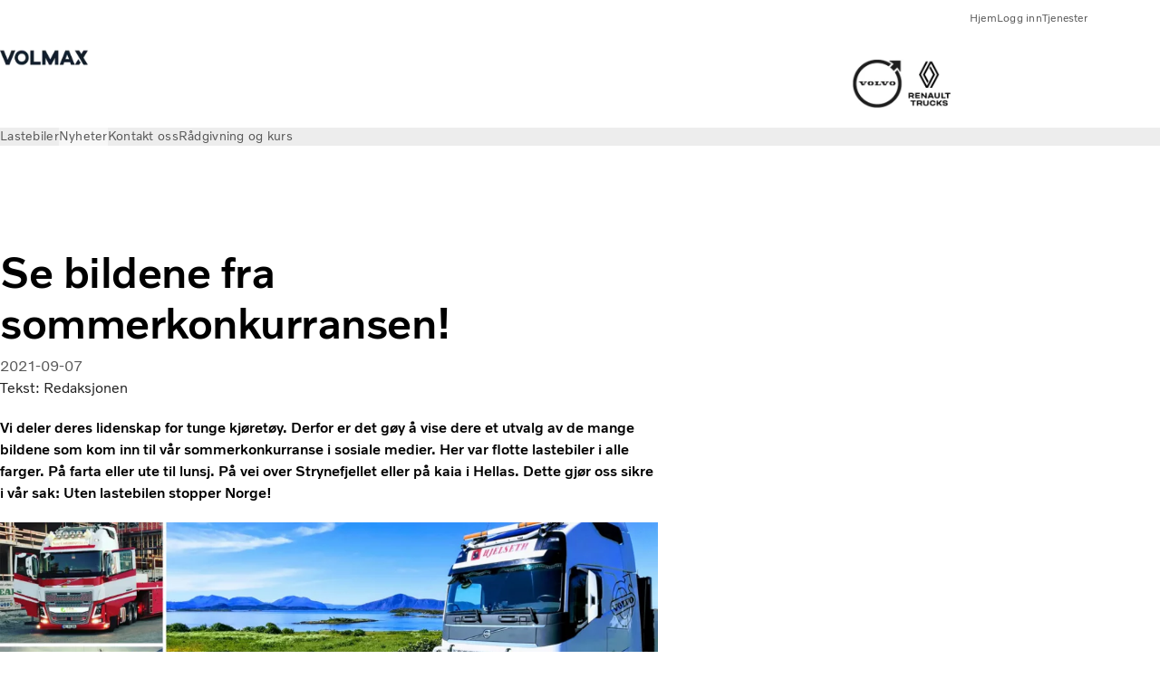

--- FILE ---
content_type: text/html;charset=utf-8
request_url: https://www.dealer.volvotrucks.no/volmax/no-no/news/volmax-artikler/volmax-sommerkonkurranse-se-vinnere.html
body_size: 14580
content:

<!DOCTYPE HTML>
<html lang="no-NO">
    <head>
    <meta charset="UTF-8"/>
    <title>Se bildene fra sommerkonkurransen!</title>
    
    <meta name="description" content="Vi snakker lidenskap for lastebiler! Vi i Volmax ville se hvor dere var med lastebilen i sommer. Se bildene som kom inn til konkurransen, fra hele Norge."/>
    
    <meta name="viewport" content="width=device-width, initial-scale=1"/>

    
    
    

    
        <meta name="google-site-verification" content="AnXznnQKRLv0a5WGAdqTGqKzxhOmhhFy2O9JDeubA_c"/>
    

    

    

    
    
<script defer="defer" type="text/javascript" src="/.rum/@adobe/helix-rum-js@%5E2/dist/rum-standalone.js"></script>
<link rel="stylesheet" href="/clientlibs-edge/production/20251211125631/shared/vcdk/publish.css" type="text/css"><script src="/clientlibs-edge/production/20251211125631/shared/vcdk/publish.js" defer></script>





    
    
<script src="/clientlibs-edge/production/20251211125631/shared/vcdk/components.js" defer></script>








    <link rel="preconnect" href="https://cdn.designsystem.volvogroup.com"/>
    <link rel="preconnect" href="https://cdn.designsystem.volvogroup.com" crossorigin/>
    <link href="https://cdn.designsystem.volvogroup.com/2-2-0/css/volvo/typefaces.css" rel="stylesheet"/>



    
    <link rel="preconnect" href="https://fonts.googleapis.com"/>
    <link rel="preconnect" href="https://fonts.gstatic.com" crossorigin/>
    <link href="https://fonts.googleapis.com/css2?family=Noto+Sans:ital,wdth,wght@0,62.5..100,100..900;1,62.5..100,100..900&display=swap" rel="stylesheet"/>

    
    









    
    <meta property="og:title" content="Se lastebil-bildene fra sommerkonkurransen"/>
<meta property="og:description" content="Vi snakker lidenskap for lastebiler! Se mange av de flotte bildene vi fikk."/>
<meta property="og:type" content="article"/>
<meta property="og:image" content="https://www.dealer.volvotrucks.no/content/dam/volvo-trucks/markets/norway/dealers/volmax/classic/volmax-artikler/sommerkonkurranse-2021/Volmax_sommerkonkurranse_collage.jpg"/>
<meta property="og:image:alt" content="Lastebil sjekkes i nybilhallen til Volmax Rygge. "/>
<meta property="twitter:image" content="https://www.dealer.volvotrucks.no/content/dam/volvo-trucks/markets/norway/dealers/volmax/classic/volmax-artikler/sommerkonkurranse-2021/Volmax_sommerkonkurranse_collage.jpg"/>
<meta property="twitter:image:alt" content="Lastebil sjekkes i nybilhallen til Volmax Rygge. "/>




    
    
    
    
<link rel="stylesheet" href="/clientlibs-edge/production/20251211125631/volvo-trucks/publish.css" type="text/css">


    
    
        
    



    
    
    
    
    


    

     
    
    
    
    
    

    
    
    
    
    
    
    
    
    

    
    
    
    
    
    

    
    

    <meta name="analytics-pageview" content='{
            "_volvo": {
                "universal": {
                    "generic": {
                        "brand": {
                            "name": "Volvo Trucks",
                            "type": "Dealer",
                            "identifier": "dlr\u002Dvtc\u002Dno\u002Dno\u002Dvolmax",
                            "reportSuite": {
                                "prodList": "volvog226241,volvog648476,volvogdsvtc,volvogvc",
                                "stagingList": "volvogvtcdtmdev"
                            }
                        }
                    },
                    "web": {
                        "page": {
                            "category": "\/conf\/volvo\/settings\/wcm\/templates\/templates\u002Dvolvo\u002Dtrucks\/volvo\u002Darticlepage",
                            "language": "Norwegian",
                            "country": "Norway",
                            "templateLocation": "\/conf\/volvo\/settings\/wcm\/templates\/templates\u002Dvolvo\u002Dtrucks\/volvo\u002Darticlepage",
                            "contentLocation": "\/content\/volvo\u002Dtrucks\/norway\/dealer\u002Dsites\/volmax\/no\u002Dno\/news\/volmax\u002Dartikler\/volmax\u002Dsommerkonkurranse\u002Dse\u002Dvinnere",
                            "publishDate": "2021\u002D09\u002D08T08:50:55.798Z",
                            "tags": "undefined",
                            "author": "Tekst: Redaksjonen"
                        }
                    }
                }
            },
            "web" : {
                "webPageDetails" : {
                    "isErrorPage": false,
                    "isHomePage": false,
                    "name": "Se bildene fra sommerkonkurransen!",
                    "siteSection": "\/news\/volmax\u002Dartikler\/volmax\u002Dsommerkonkurranse\u002Dse\u002Dvinnere"
                }
            },
            "environment" : {
                "type": "prod"
            }
        }'/>

    
    <script>
        var dataLayer = {
            pageInfo:    {
                pageName:          "Se bildene fra sommerkonkurransen!",
                pageURL:           location.protocol + "//" + location.host + location.pathname,
                siteType:          "Dealer",
                siteIdentifier:    "dlr\u002Dvtc\u002Dno\u002Dno\u002Dvolmax",
                contentHierarchy1: "news",
                contentHierarchy2: "volmax\u002Dartikler",
                contentHierarchy3: "volmax\u002Dsommerkonkurranse\u002Dse\u002Dvinnere"
            },
            contentInfo: {
                publishDate:     "2021\u002D09\u002D08T08:50:55.798Z",
                templateName:    "Volvo Trucks Article Page",
                serverName:      ""
            },
            bAInfo: {
                businessArea:           "Volvo Trucks",
                division:               "European Division",
                region:                 "EUD \u002D Region Nordic",
                market:                 "Norway",
                language:               "Norwegian",
                lama:                   "no\u002Dno",
                reportSuiteListProd:    "volvog226241,volvog648476,volvogdsvtc,volvogvc",
                reportSuiteListStaging: "volvogvtcdtmdev"
            }
        };
    </script>
    
    <script></script>
    
    
    
    
<script src="/clientlibs-edge/production/20251211125631/shared/components/structure/analytics-pageview.js"></script>


    
    
    
<script src="/etc.clientlibs/core/wcm/components/commons/datalayer/v1/clientlibs/core.wcm.components.commons.datalayer.v1.lc-6e1e9f7e5e2e5885d29bea65710ca169-lc.js" defer></script>


    
    
    
<script src="/clientlibs-edge/production/20251211125631/shared/components/structure/analytics-scroll.js" defer></script>




    
    
    

    

    


        <script type="text/javascript" src="//assets.adobedtm.com/afa9a4d5289e/91d28c00a83f/launch-dd00e6fe2ce8.min.js" async></script>


    
    
    
<link rel="stylesheet" href="/etc.clientlibs/volvo/clientlibs/shared/components/pagetypes/article-page.lc-20251211130927-lc.css" type="text/css">



    

    
    
        
    
<script src="/clientlibs-edge/production/20251211125631/shared/components/structure/head-resource.js"></script>


    

    
        <link data-nc="HeadResource" rel="shortcut icon" href="/etc.clientlibs/volvo/clientlibs/volvo-trucks/publish/resources/favicon.ico" type="image/x-icon"/>
        <link data-nc="HeadResource" rel="icon" href="/etc.clientlibs/volvo/clientlibs/volvo-trucks/publish/resources/favicon.ico" type="image/x-icon"/>
    


    
    
    

<script>(window.BOOMR_mq=window.BOOMR_mq||[]).push(["addVar",{"rua.upush":"false","rua.cpush":"false","rua.upre":"false","rua.cpre":"false","rua.uprl":"false","rua.cprl":"false","rua.cprf":"false","rua.trans":"","rua.cook":"false","rua.ims":"false","rua.ufprl":"false","rua.cfprl":"false","rua.isuxp":"false","rua.texp":"norulematch","rua.ceh":"false","rua.ueh":"false","rua.ieh.st":"0"}]);</script>
<script>!function(){function o(n,i){if(n&&i)for(var r in i)i.hasOwnProperty(r)&&(void 0===n[r]?n[r]=i[r]:n[r].constructor===Object&&i[r].constructor===Object?o(n[r],i[r]):n[r]=i[r])}try{var n=decodeURIComponent("%7B%22Akamai%22%3A%7B%22enabled%22%3Afalse%7D%7D");if(n.length>0&&window.JSON&&"function"==typeof window.JSON.parse){var i=JSON.parse(n);void 0!==window.BOOMR_config?o(window.BOOMR_config,i):window.BOOMR_config=i}}catch(r){window.console&&"function"==typeof window.console.error&&console.error("mPulse: Could not parse configuration",r)}}();</script>
                              <script>!function(e){var n="https://s.go-mpulse.net/boomerang/";if("False"=="True")e.BOOMR_config=e.BOOMR_config||{},e.BOOMR_config.PageParams=e.BOOMR_config.PageParams||{},e.BOOMR_config.PageParams.pci=!0,n="https://s2.go-mpulse.net/boomerang/";if(window.BOOMR_API_key="TTB38-ZJAZZ-MCHEU-AMAYZ-3WZGJ",function(){function e(){if(!o){var e=document.createElement("script");e.id="boomr-scr-as",e.src=window.BOOMR.url,e.async=!0,i.parentNode.appendChild(e),o=!0}}function t(e){o=!0;var n,t,a,r,d=document,O=window;if(window.BOOMR.snippetMethod=e?"if":"i",t=function(e,n){var t=d.createElement("script");t.id=n||"boomr-if-as",t.src=window.BOOMR.url,BOOMR_lstart=(new Date).getTime(),e=e||d.body,e.appendChild(t)},!window.addEventListener&&window.attachEvent&&navigator.userAgent.match(/MSIE [67]\./))return window.BOOMR.snippetMethod="s",void t(i.parentNode,"boomr-async");a=document.createElement("IFRAME"),a.src="about:blank",a.title="",a.role="presentation",a.loading="eager",r=(a.frameElement||a).style,r.width=0,r.height=0,r.border=0,r.display="none",i.parentNode.appendChild(a);try{O=a.contentWindow,d=O.document.open()}catch(_){n=document.domain,a.src="javascript:var d=document.open();d.domain='"+n+"';void(0);",O=a.contentWindow,d=O.document.open()}if(n)d._boomrl=function(){this.domain=n,t()},d.write("<bo"+"dy onload='document._boomrl();'>");else if(O._boomrl=function(){t()},O.addEventListener)O.addEventListener("load",O._boomrl,!1);else if(O.attachEvent)O.attachEvent("onload",O._boomrl);d.close()}function a(e){window.BOOMR_onload=e&&e.timeStamp||(new Date).getTime()}if(!window.BOOMR||!window.BOOMR.version&&!window.BOOMR.snippetExecuted){window.BOOMR=window.BOOMR||{},window.BOOMR.snippetStart=(new Date).getTime(),window.BOOMR.snippetExecuted=!0,window.BOOMR.snippetVersion=12,window.BOOMR.url=n+"TTB38-ZJAZZ-MCHEU-AMAYZ-3WZGJ";var i=document.currentScript||document.getElementsByTagName("script")[0],o=!1,r=document.createElement("link");if(r.relList&&"function"==typeof r.relList.supports&&r.relList.supports("preload")&&"as"in r)window.BOOMR.snippetMethod="p",r.href=window.BOOMR.url,r.rel="preload",r.as="script",r.addEventListener("load",e),r.addEventListener("error",function(){t(!0)}),setTimeout(function(){if(!o)t(!0)},3e3),BOOMR_lstart=(new Date).getTime(),i.parentNode.appendChild(r);else t(!1);if(window.addEventListener)window.addEventListener("load",a,!1);else if(window.attachEvent)window.attachEvent("onload",a)}}(),"400".length>0)if(e&&"performance"in e&&e.performance&&"function"==typeof e.performance.setResourceTimingBufferSize)e.performance.setResourceTimingBufferSize(400);!function(){if(BOOMR=e.BOOMR||{},BOOMR.plugins=BOOMR.plugins||{},!BOOMR.plugins.AK){var n=""=="true"?1:0,t="",a="gqhj2zyxij7yu2lqm3jq-f-36f60b13f-clientnsv4-s.akamaihd.net",i="false"=="true"?2:1,o={"ak.v":"39","ak.cp":"528169","ak.ai":parseInt("967130",10),"ak.ol":"0","ak.cr":8,"ak.ipv":4,"ak.proto":"h2","ak.rid":"5712c67","ak.r":42223,"ak.a2":n,"ak.m":"","ak.n":"essl","ak.bpcip":"52.14.157.0","ak.cport":53590,"ak.gh":"23.66.124.138","ak.quicv":"","ak.tlsv":"tls1.3","ak.0rtt":"","ak.0rtt.ed":"","ak.csrc":"-","ak.acc":"","ak.t":"1768974035","ak.ak":"hOBiQwZUYzCg5VSAfCLimQ==eJ5NnigCotW5WTElDsOWf2gYWJsfey9eHePEuC3hv6lcpWL3Z6WlJKB2jatxXk+1PUC+ngGkKZ4Kh/2aE7i2rfn2IS40DAKx4zW/kMJWR1URHFunYtCODuab/I4vPjugetk4BFLLZ63Q/SNe7Fi2sNggtzC1KVuPSXkH0Ab+T1XkRJvio1c8s8SFg9U37LYeDSrRqJljuxf1hrWTQzdIdUWCFwQpBQm0sqbjnUkU2krdOUgd0yv3CrP/egjEWBiiqYlBJ996dUNbjN2kbNtUy44QsnAtfFZl5EAfPWKNOGg3jXTK6I3nLOGAv2sL9H1MYcEIrFgYNXyxU1XM6f7NUW8MDt0F4TuZuySLixPcWvHvjiB3odbO7Edt8eq5JZVOiJt6ty3xK4HnwQrWjZe4E3Mo9/mvazSHuRNLpq+E2s0=","ak.pv":"34","ak.dpoabenc":"","ak.tf":i};if(""!==t)o["ak.ruds"]=t;var r={i:!1,av:function(n){var t="http.initiator";if(n&&(!n[t]||"spa_hard"===n[t]))o["ak.feo"]=void 0!==e.aFeoApplied?1:0,BOOMR.addVar(o)},rv:function(){var e=["ak.bpcip","ak.cport","ak.cr","ak.csrc","ak.gh","ak.ipv","ak.m","ak.n","ak.ol","ak.proto","ak.quicv","ak.tlsv","ak.0rtt","ak.0rtt.ed","ak.r","ak.acc","ak.t","ak.tf"];BOOMR.removeVar(e)}};BOOMR.plugins.AK={akVars:o,akDNSPreFetchDomain:a,init:function(){if(!r.i){var e=BOOMR.subscribe;e("before_beacon",r.av,null,null),e("onbeacon",r.rv,null,null),r.i=!0}return this},is_complete:function(){return!0}}}}()}(window);</script></head>
    <body class="articlepage articlebasepage basepage page basicpage" id="articlepage-67ec0b2a8c" data-cmp-data-layer-enabled data-dealer-private>
        <div class="vcdk-theme-provider vcdk-theme-provider--main vcdk-theme-volvo" data-vcdk-brand="volvo" data-vcdk-mode="light" themeid="volvo-light">
          
              
          
          
          
              
    
        
    
<link rel="stylesheet" href="/clientlibs-edge/production/20251211125631/shared/components/structure/top-banner.css" type="text/css"><script src="/clientlibs-edge/production/20251211125631/shared/components/structure/top-banner.js" defer></script>


    
    
    
    
    
<script src="/clientlibs-edge/production/20251211125631/shared/components/structure/unsupported-browser.js" defer></script>




<div class="top-banner unsupported-browser hidden" data-nc="TopBanner">
    <div class="container">
        <vcdk-banner themeId="volvo-light" data-nc="UnsupportedBrowser">
            We noticed that you are using a browser that is no longer supported by our system, to enjoy the full Volvo experience consider changing browser
            <vcdk-banner-actions>
                
    
    
    
    

    
    

    
    
        
    
<link rel="stylesheet" href="/clientlibs-edge/production/20251211125631/shared/components/content/button.css" type="text/css">


    

    
    
    
    
        <vcdk-button invert-theme variant="secondary" size="medium" class="top-banner__close">
            Close
        </vcdk-button>
    

            </vcdk-banner-actions>
        </vcdk-banner>
    </div>
</div>


    
    
    
        
    
<link rel="stylesheet" href="/clientlibs-edge/production/20251211125631/shared/components/structure/marketlanguageselector.css" type="text/css"><script src="/clientlibs-edge/production/20251211125631/shared/components/structure/marketlanguageselector.js" defer></script>


    
    <div class="top-banner hidden" data-nc="TopBanner" data-nc-params-TopBanner='{
            "homepagePath": "/content/volvo-trucks/norway/dealer-sites/volmax/no-no"
        }'>
        <div class="container">

        </div>
    </div>




              <div class="header dealer-header"><header class="header__container container-fullwidth header__container--dealer">
    <div class="header__main container" data-nc="Header" data-nc-params-Header='{
             &quot;sticky&quot;: &quot;desktop&quot;
         }'>
        
        <div class="header__brand">
    <div class="header__brand__container">
        
        

    
        
        
            
            
            
            
            
            
            
            
                
    
<script src="/clientlibs-edge/production/20251211125631/shared/components/content/image/image.js" defer></script>


            
            
            
            
            
    
<script src="/etc.clientlibs/core/wcm/components/image/v2/image/clientlibs/site.lc-d31d55e65397b599da9a48a99dd8f4af-lc.js"></script>


        
        
        
        
            
                <div data-cmp-is="image" data-cmp-lazythreshold="0" data-cmp-src="https://assets.volvo.com/is/image/VolvoInformationTechnologyAB/Logo_ny_volmax_250x46?qlt=82&amp;wid=%7B.width%7D&amp;ts=1761836150222&amp;dpr=off&amp;fit=constrain&amp;fmt=png-alpha" data-cmp-widths="128,256,512,768,1024,1440,1920,2560,3440,3840" data-cmp-dmimage data-cmp-dmserver="https://assets.volvo.com/is/image/" data-cmp-dmname="VolvoInformationTechnologyAB/Logo_ny_volmax_250x46" data-asset="/content/dam/volvo-trucks/markets/norway/dealers/volmax/classic/Logo_ny_volmax_250x46.png" data-nc="ImageViewer" data-nc-params-ImageViewer='{
                        "assetUrl": "https://assets.volvo.com/is/image/VolvoInformationTechnologyAB/Logo_ny_volmax_250x46?qlt=82&amp;ts=1761836150222&amp;dpr=off",
                        "assetPath": "VolvoInformationTechnologyAB/Logo_ny_volmax_250x46",
                        "imageServer": "https://assets.volvo.com/is/image/",
                        "isZoom": false
                    }' data-title="Volmax logo " class="img__container  cmp-image" id="image-f8157aad6b" itemscope itemtype="http://schema.org/ImageObject">
                    
                    <a class="img__link" href="/volmax/no-no.html" data-cmp-hook-image="link" target="_self">
                        
    <noscript data-cmp-hook-image="noscript">
        
        <img src="https://assets.volvo.com/is/image/VolvoInformationTechnologyAB/Logo_ny_volmax_250x46?qlt=82&ts=1761836150222&dpr=off" class="img__asset cmp-image__image img__asset__image" itemprop="contentUrl" data-cmp-hook-image="image" alt="Volmax logo "/>
        
        
    </noscript>

                        <div class="cmp-image__overlay"></div>
                    </a>
                    
                    
                </div>
            
        

    
    



    


        <div class="header__brand-text">
            <p class="header__company"></p>
            <p class="header__market"></p>
        </div>
    </div>
</div>

        
        <div class="header__dealers">
    

    
        
        
            
            
            
            
            
            
            
            
                
    



            
            
            
            
            
    



        
        
        
        
            
                <div data-cmp-is="image" data-cmp-lazythreshold="0" data-cmp-src="https://assets.volvo.com/is/image/VolvoInformationTechnologyAB/volvo-iron-mark-logo?qlt=82&amp;wid=%7B.width%7D&amp;ts=1761836150222&amp;dpr=off&amp;fit=constrain" data-cmp-widths="128,256,512,768,1024,1440,1920,2560,3440,3840" data-cmp-dmimage data-cmp-dmserver="https://assets.volvo.com/is/image/" data-cmp-dmname="VolvoInformationTechnologyAB/volvo-iron-mark-logo" data-asset="/content/dam/volvo-trucks/dealers/master/volvo-iron-mark-logo.jpg" data-nc="ImageViewer" data-nc-params-ImageViewer='{
                        "assetUrl": "https://assets.volvo.com/is/image/VolvoInformationTechnologyAB/volvo-iron-mark-logo?qlt=82&amp;ts=1761836150222&amp;dpr=off",
                        "assetPath": "VolvoInformationTechnologyAB/volvo-iron-mark-logo",
                        "imageServer": "https://assets.volvo.com/is/image/",
                        "isZoom": false
                    }' data-title="Volvo jernmerke" class="img__container  cmp-image" id="image-54715743ab" itemscope itemtype="http://schema.org/ImageObject">
                    
                    <a class="img__link" href="/volmax/no-no/volvo-trucks.html" data-cmp-hook-image="link" target="_self">
                        
    <noscript data-cmp-hook-image="noscript">
        
        <img src="https://assets.volvo.com/is/image/VolvoInformationTechnologyAB/volvo-iron-mark-logo?qlt=82&ts=1761836150222&dpr=off" class="img__asset cmp-image__image img__asset__image" itemprop="contentUrl" data-cmp-hook-image="image" alt="Volvo jernmerke"/>
        
        
    </noscript>

                        <div class="cmp-image__overlay"></div>
                    </a>
                    
                    
                </div>
            
        

    
    



    


    

    
        
        
            
            
            
            
            
            
            
            
                
    



            
            
            
            
            
    



        
        
        
        
            
                <div data-cmp-is="image" data-cmp-lazythreshold="0" data-cmp-src="https://assets.volvo.com/is/image/VolvoInformationTechnologyAB/renault-logo-36x53-2?qlt=82&amp;wid=%7B.width%7D&amp;ts=1761836150222&amp;dpr=off&amp;fit=constrain" data-cmp-widths="128,256,512,768,1024,1440,1920,2560,3440,3840" data-cmp-dmimage data-cmp-dmserver="https://assets.volvo.com/is/image/" data-cmp-dmname="VolvoInformationTechnologyAB/renault-logo-36x53-2" data-asset="/content/dam/volvo-trucks/dealers/master/renault-logo-36x53.jpg" data-nc="ImageViewer" data-nc-params-ImageViewer='{
                        "assetUrl": "https://assets.volvo.com/is/image/VolvoInformationTechnologyAB/renault-logo-36x53-2?qlt=82&amp;ts=1761836150222&amp;dpr=off",
                        "assetPath": "VolvoInformationTechnologyAB/renault-logo-36x53-2",
                        "imageServer": "https://assets.volvo.com/is/image/",
                        "isZoom": false
                    }' data-title="Renault logo " class="img__container  cmp-image" id="image-031011cd64" itemscope itemtype="http://schema.org/ImageObject">
                    
                    
                        
    <noscript data-cmp-hook-image="noscript">
        
        <img src="https://assets.volvo.com/is/image/VolvoInformationTechnologyAB/renault-logo-36x53-2?qlt=82&ts=1761836150222&dpr=off" class="img__asset cmp-image__image img__asset__image" itemprop="contentUrl" data-cmp-hook-image="image" alt="Renault logo "/>
        
        
    </noscript>

                        <div class="cmp-image__overlay"></div>
                    
                    
                    
                </div>
            
        

    
    



    


    

    
        
        
            
            
            
            
            
            
            
            
                
    



            
            
            
            
            
    



        
        
        
        
            
                
            
        

    
    



    


</div>

        
        <div class="header__meta ">
    
    
    <div class="header__metanav header__metanav--phone hidden-desktop">
        <ul class="cmp-list">
            
            <li class="cmp-list__item">
                
                
    
    
    
    <vcdk-icon-button button-aria-label="Search" variant="tertiary" size="medium" icon="search" class="header__searchIcon">
    </vcdk-icon-button>

            </li>
            
            <li class="cmp-list__item">
                <span data-nc="Link" data-nc-params-link='{&quot;event&quot;: &quot;SIDENAV_OPEN&quot;}'>
                    
                    
    
    
    
    <vcdk-icon-button button-aria-label="Open Menu" variant="tertiary" size="medium" icon="hamburger-menu" class="header__burgerIcon">
    </vcdk-icon-button>

                </span>
            </li>
        </ul>
    </div>
    
    <div class="header__metanav header__metanav--desktop hidden-phone hidden-tablet">
        <div class="header-top-links structurelist list header__toplinks">
    
    



    
    
<script src="/clientlibs-edge/production/20251211125631/shared/components/content/list.js" defer></script>







<div class="list" data-nc="List" data-nc-params-List='{
        "title": ""
     }'>
    <div class="cmp-list--default">
        
        
    
    
        <ul class="cmp-list">
            <li class="cmp-list__item">
                <a class="cmp-list__item-link" href="https://www.dealer.volvotrucks.no/volmax/no-no.html" target="_self" data-link-text="Hjem">
                    
    <vcdk-system-icon size="24" icon="home" element-role="presentation" class="cmp-list__item-icon cmp-list__item-icon--start"></vcdk-system-icon>

                    <span class="cmp-list__item-text" data-link-text="Hjem">
                        Hjem
                    </span>
                </a>
            </li>
        
            <li class="cmp-list__item">
                <a class="cmp-list__item-link" href="https://www.dealer.volvotrucks.no/volmax/no-no/tools/login.html" target="_self" data-link-text="Logg inn ">
                    
    <vcdk-system-icon size="24" icon="user" element-role="presentation" class="cmp-list__item-icon cmp-list__item-icon--start"></vcdk-system-icon>

                    <span class="cmp-list__item-text" data-link-text="Logg inn ">
                        Logg inn 
                    </span>
                </a>
            </li>
        
            <li class="cmp-list__item">
                <a class="cmp-list__item-link" href="https://www.dealer.volvotrucks.no/volmax/no-no/volvo-trucks/services.html" target="_self" data-link-text="Tjenester">
                    
    <vcdk-system-icon size="24" icon="truck-front" element-role="presentation" class="cmp-list__item-icon cmp-list__item-icon--start"></vcdk-system-icon>

                    <span class="cmp-list__item-text" data-link-text="Tjenester">
                        Tjenester
                    </span>
                </a>
            </li>
        </ul>
    

    </div>
    
    <div class="cmp-list--accordion">
        <details class="cmp-list__details">
            <summary class="cmp-list__title">
                
                
            </summary>
            
    
    
        <ul class="cmp-list">
            <li class="cmp-list__item">
                <a class="cmp-list__item-link" href="https://www.dealer.volvotrucks.no/volmax/no-no.html" target="_self" data-link-text="Hjem">
                    
    <vcdk-system-icon size="24" icon="home" element-role="presentation" class="cmp-list__item-icon cmp-list__item-icon--start"></vcdk-system-icon>

                    <span class="cmp-list__item-text" data-link-text="Hjem">
                        Hjem
                    </span>
                </a>
            </li>
        
            <li class="cmp-list__item">
                <a class="cmp-list__item-link" href="https://www.dealer.volvotrucks.no/volmax/no-no/tools/login.html" target="_self" data-link-text="Logg inn ">
                    
    <vcdk-system-icon size="24" icon="user" element-role="presentation" class="cmp-list__item-icon cmp-list__item-icon--start"></vcdk-system-icon>

                    <span class="cmp-list__item-text" data-link-text="Logg inn ">
                        Logg inn 
                    </span>
                </a>
            </li>
        
            <li class="cmp-list__item">
                <a class="cmp-list__item-link" href="https://www.dealer.volvotrucks.no/volmax/no-no/volvo-trucks/services.html" target="_self" data-link-text="Tjenester">
                    
    <vcdk-system-icon size="24" icon="truck-front" element-role="presentation" class="cmp-list__item-icon cmp-list__item-icon--start"></vcdk-system-icon>

                    <span class="cmp-list__item-text" data-link-text="Tjenester">
                        Tjenester
                    </span>
                </a>
            </li>
        </ul>
    

        </details>
    </div>
</div>

    

</div>

    </div>
</div>

        
        

    <div class="header__search" hidden aria-hidden="true">
        
    <section class="cmp-search search" role="search" data-cmp-is="search" data-cmp-min-length="10000" data-cmp-results-size="10" data-nc="Search" data-cmp-data-layer="{&#34;search-9119338630&#34;:{&#34;@type&#34;:&#34;volvo/base/components/structure/search&#34;}}">
        <form class="cmp-search__form" method="get" data-cmp-results-page="/" data-cmp-hook-search="form" action="/content/volvo-trucks/norway/dealer-sites/volmax/no-no.searchresults.json/_jcr_content/root/header/search" autocomplete="off">
            <div class="cmp-search__field">
                
    <vcdk-search-field placeholder="Search" name="q" input-aria-label="Search" id="search-field" icon="search" class="form-field--vcdk-search-field cmp-search__input">
    </vcdk-search-field>

                
            </div>
        </form>
        
<script data-cmp-hook-search="itemTemplate" type="x-template">
    <a class="cmp-search__item" data-cmp-hook-search="item" role="option" aria-selected="false">
        <span class="cmp-search__item-title" data-cmp-hook-search="itemTitle"></span>
    </a>
</script>

    </section>


    
    
<script src="/clientlibs-edge/production/20251211125631/shared/components/structure/search.js" defer></script>




    </div>


    </div>

    
    <div class="header__mainnav" data-nc="Navigation" data-nc-params-navigation='{"i18n": { "overview": "Oversikt"}}'>
    
        
    
<script src="/clientlibs-edge/production/20251211125631/shared/components/structure/main-navigation.js" defer></script>


    

    <div class="header__mainnav-content">
          <div class="hidden-desktop header__mainnav-topbar">
               <div class="header__toplinks">
                    
                    <div class="header-top-links structurelist list">
    
    



    
    








<div class="list" data-nc="List" data-nc-params-List='{
        "title": ""
     }'>
    <div class="cmp-list--default">
        
        
    
    
        <ul class="cmp-list">
            <li class="cmp-list__item">
                <a class="cmp-list__item-link" href="https://www.dealer.volvotrucks.no/volmax/no-no.html" target="_self" data-link-text="Hjem">
                    
    <vcdk-system-icon size="24" icon="home" element-role="presentation" class="cmp-list__item-icon cmp-list__item-icon--start"></vcdk-system-icon>

                    <span class="cmp-list__item-text" data-link-text="Hjem">
                        Hjem
                    </span>
                </a>
            </li>
        
            <li class="cmp-list__item">
                <a class="cmp-list__item-link" href="https://www.dealer.volvotrucks.no/volmax/no-no/tools/login.html" target="_self" data-link-text="Logg inn ">
                    
    <vcdk-system-icon size="24" icon="user" element-role="presentation" class="cmp-list__item-icon cmp-list__item-icon--start"></vcdk-system-icon>

                    <span class="cmp-list__item-text" data-link-text="Logg inn ">
                        Logg inn 
                    </span>
                </a>
            </li>
        
            <li class="cmp-list__item">
                <a class="cmp-list__item-link" href="https://www.dealer.volvotrucks.no/volmax/no-no/volvo-trucks/services.html" target="_self" data-link-text="Tjenester">
                    
    <vcdk-system-icon size="24" icon="truck-front" element-role="presentation" class="cmp-list__item-icon cmp-list__item-icon--start"></vcdk-system-icon>

                    <span class="cmp-list__item-text" data-link-text="Tjenester">
                        Tjenester
                    </span>
                </a>
            </li>
        </ul>
    

    </div>
    
    <div class="cmp-list--accordion">
        <details class="cmp-list__details">
            <summary class="cmp-list__title">
                
                
            </summary>
            
    
    
        <ul class="cmp-list">
            <li class="cmp-list__item">
                <a class="cmp-list__item-link" href="https://www.dealer.volvotrucks.no/volmax/no-no.html" target="_self" data-link-text="Hjem">
                    
    <vcdk-system-icon size="24" icon="home" element-role="presentation" class="cmp-list__item-icon cmp-list__item-icon--start"></vcdk-system-icon>

                    <span class="cmp-list__item-text" data-link-text="Hjem">
                        Hjem
                    </span>
                </a>
            </li>
        
            <li class="cmp-list__item">
                <a class="cmp-list__item-link" href="https://www.dealer.volvotrucks.no/volmax/no-no/tools/login.html" target="_self" data-link-text="Logg inn ">
                    
    <vcdk-system-icon size="24" icon="user" element-role="presentation" class="cmp-list__item-icon cmp-list__item-icon--start"></vcdk-system-icon>

                    <span class="cmp-list__item-text" data-link-text="Logg inn ">
                        Logg inn 
                    </span>
                </a>
            </li>
        
            <li class="cmp-list__item">
                <a class="cmp-list__item-link" href="https://www.dealer.volvotrucks.no/volmax/no-no/volvo-trucks/services.html" target="_self" data-link-text="Tjenester">
                    
    <vcdk-system-icon size="24" icon="truck-front" element-role="presentation" class="cmp-list__item-icon cmp-list__item-icon--start"></vcdk-system-icon>

                    <span class="cmp-list__item-text" data-link-text="Tjenester">
                        Tjenester
                    </span>
                </a>
            </li>
        </ul>
    

        </details>
    </div>
</div>

    

</div>

               </div>
               <div class="header__mainnav-close">
                    
                    
                    <span data-nc="Link" data-nc-params-link='{ &quot;event&quot;: &quot;SIDENAV_CLOSE&quot; }'>
                         
    
    
    
    <vcdk-icon-button button-aria-label="Close Menu" variant="tertiary" size="medium" icon="close" class="header__closeIcon">
    </vcdk-icon-button>

                    </span>
               </div>
          </div>
          
          <div class="main-nav main-navigation navigation container"><nav id="main-navigation-7a6d94bfbd" class="cmp-navigation" itemscope itemtype="http://schema.org/SiteNavigationElement" data-cmp-data-layer="{&#34;main-navigation-7a6d94bfbd&#34;:{&#34;@type&#34;:&#34;volvo/base/components/structure/main-navigation&#34;}}">
    <ul class="cmp-navigation__group">
        
    <li class="cmp-navigation__item cmp-navigation__item--level-0">
        
    <a href="/volmax/no-no/volvo-trucks.html" class="cmp-navigation__item-link" data-breadcrumb="/content/volvo-trucks/norway/dealer-sites/volmax/no-no/volvo-trucks" target="_self">
        
        
        
        
        
        <span class="cmp-navigation__item-link-text">Lastebiler</span>
        
    <vcdk-system-icon size="16" icon="chevron-down" element-role="presentation" class="cmp-navigation__item-link-icon cmp-navigation__item-link-icon--16"></vcdk-system-icon>

        
    <vcdk-system-icon size="24" icon="chevron-down" element-role="presentation" class="cmp-navigation__item-link-icon cmp-navigation__item-link-icon--24"></vcdk-system-icon>

    </a>
    

        
    <ul class="cmp-navigation__group">
        
    <li class="cmp-navigation__item cmp-navigation__item--level-1">
        
    <a href="https://www.volvotrucks.no/no-no/trucks/models.html" class="cmp-navigation__item-link" data-breadcrumb="/content/volvo-trucks/norway/no-no/trucks/models" target="_self">
        
        
        
        
        
        <span class="cmp-navigation__item-link-text">Alle modeller</span>
        
    <vcdk-system-icon size="16" icon="chevron-right" element-role="presentation" class="cmp-navigation__item-link-icon cmp-navigation__item-link-icon--16"></vcdk-system-icon>

        
    <vcdk-system-icon size="24" icon="chevron-right" element-role="presentation" class="cmp-navigation__item-link-icon cmp-navigation__item-link-icon--24"></vcdk-system-icon>

    </a>
    

        
    <ul class="cmp-navigation__group">
        
    <li class="cmp-navigation__item cmp-navigation__item--level-2">
        
    <a href="https://www.volvotrucks.no/no-no/trucks/models/volvo-fh16-aero.html" class="cmp-navigation__item-link" data-breadcrumb="/content/volvo-trucks/norway/no-no/trucks/models/volvo-fh16-aero" target="_self">
        
        
        
        
        
        <span class="cmp-navigation__item-link-text">Volvo FH16 Aero</span>
        
    <vcdk-system-icon size="16" icon="chevron-right" element-role="presentation" class="cmp-navigation__item-link-icon cmp-navigation__item-link-icon--16"></vcdk-system-icon>

        
    <vcdk-system-icon size="24" icon="chevron-right" element-role="presentation" class="cmp-navigation__item-link-icon cmp-navigation__item-link-icon--24"></vcdk-system-icon>

    </a>
    

        
    </li>

    <li class="cmp-navigation__item cmp-navigation__item--level-2">
        
    <a href="https://www.volvotrucks.no/no-no/trucks/models/volvo-fh-aero.html" class="cmp-navigation__item-link" data-breadcrumb="/content/volvo-trucks/norway/no-no/trucks/models/volvo-fh-aero" target="_self">
        
        
        
        
        
        <span class="cmp-navigation__item-link-text">Volvo FH Aero</span>
        
    <vcdk-system-icon size="16" icon="chevron-right" element-role="presentation" class="cmp-navigation__item-link-icon cmp-navigation__item-link-icon--16"></vcdk-system-icon>

        
    <vcdk-system-icon size="24" icon="chevron-right" element-role="presentation" class="cmp-navigation__item-link-icon cmp-navigation__item-link-icon--24"></vcdk-system-icon>

    </a>
    

        
    </li>

    <li class="cmp-navigation__item cmp-navigation__item--level-2">
        
    <a href="https://www.volvotrucks.no/no-no/trucks/models/volvo-fh16.html" class="cmp-navigation__item-link" data-breadcrumb="/content/volvo-trucks/norway/no-no/trucks/models/volvo-fh16" target="_self">
        
        
        
        
        
        <span class="cmp-navigation__item-link-text">Volvo FH16</span>
        
    <vcdk-system-icon size="16" icon="chevron-right" element-role="presentation" class="cmp-navigation__item-link-icon cmp-navigation__item-link-icon--16"></vcdk-system-icon>

        
    <vcdk-system-icon size="24" icon="chevron-right" element-role="presentation" class="cmp-navigation__item-link-icon cmp-navigation__item-link-icon--24"></vcdk-system-icon>

    </a>
    

        
    </li>

    <li class="cmp-navigation__item cmp-navigation__item--level-2">
        
    <a href="https://www.volvotrucks.no/no-no/trucks/models/volvo-fh.html" class="cmp-navigation__item-link" data-breadcrumb="/content/volvo-trucks/norway/no-no/trucks/models/volvo-fh" target="_self">
        
        
        
        
        
        <span class="cmp-navigation__item-link-text">Volvo FH</span>
        
    <vcdk-system-icon size="16" icon="chevron-right" element-role="presentation" class="cmp-navigation__item-link-icon cmp-navigation__item-link-icon--16"></vcdk-system-icon>

        
    <vcdk-system-icon size="24" icon="chevron-right" element-role="presentation" class="cmp-navigation__item-link-icon cmp-navigation__item-link-icon--24"></vcdk-system-icon>

    </a>
    

        
    </li>

    <li class="cmp-navigation__item cmp-navigation__item--level-2">
        
    <a href="https://www.volvotrucks.no/no-no/trucks/models/volvo-fmx.html" class="cmp-navigation__item-link" data-breadcrumb="/content/volvo-trucks/norway/no-no/trucks/models/volvo-fmx" target="_self">
        
        
        
        
        
        <span class="cmp-navigation__item-link-text">Volvo FMX</span>
        
    <vcdk-system-icon size="16" icon="chevron-right" element-role="presentation" class="cmp-navigation__item-link-icon cmp-navigation__item-link-icon--16"></vcdk-system-icon>

        
    <vcdk-system-icon size="24" icon="chevron-right" element-role="presentation" class="cmp-navigation__item-link-icon cmp-navigation__item-link-icon--24"></vcdk-system-icon>

    </a>
    

        
    </li>

    <li class="cmp-navigation__item cmp-navigation__item--level-2">
        
    <a href="https://www.volvotrucks.no/no-no/trucks/models/volvo-fm.html" class="cmp-navigation__item-link" data-breadcrumb="/content/volvo-trucks/norway/no-no/trucks/models/volvo-fm" target="_self">
        
        
        
        
        
        <span class="cmp-navigation__item-link-text">Volvo FM</span>
        
    <vcdk-system-icon size="16" icon="chevron-right" element-role="presentation" class="cmp-navigation__item-link-icon cmp-navigation__item-link-icon--16"></vcdk-system-icon>

        
    <vcdk-system-icon size="24" icon="chevron-right" element-role="presentation" class="cmp-navigation__item-link-icon cmp-navigation__item-link-icon--24"></vcdk-system-icon>

    </a>
    

        
    </li>

    <li class="cmp-navigation__item cmp-navigation__item--level-2">
        
    <a href="https://www.volvotrucks.no/no-no/trucks/models/volvo-fe.html" class="cmp-navigation__item-link" data-breadcrumb="/content/volvo-trucks/norway/no-no/trucks/models/volvo-fe" target="_self">
        
        
        
        
        
        <span class="cmp-navigation__item-link-text">Volvo FE</span>
        
    <vcdk-system-icon size="16" icon="chevron-right" element-role="presentation" class="cmp-navigation__item-link-icon cmp-navigation__item-link-icon--16"></vcdk-system-icon>

        
    <vcdk-system-icon size="24" icon="chevron-right" element-role="presentation" class="cmp-navigation__item-link-icon cmp-navigation__item-link-icon--24"></vcdk-system-icon>

    </a>
    

        
    </li>

    <li class="cmp-navigation__item cmp-navigation__item--level-2">
        
    <a href="https://www.volvotrucks.no/no-no/trucks/models/volvo-fl.html" class="cmp-navigation__item-link" data-breadcrumb="/content/volvo-trucks/norway/no-no/trucks/models/volvo-fl" target="_self">
        
        
        
        
        
        <span class="cmp-navigation__item-link-text">Volvo FL</span>
        
    <vcdk-system-icon size="16" icon="chevron-right" element-role="presentation" class="cmp-navigation__item-link-icon cmp-navigation__item-link-icon--16"></vcdk-system-icon>

        
    <vcdk-system-icon size="24" icon="chevron-right" element-role="presentation" class="cmp-navigation__item-link-icon cmp-navigation__item-link-icon--24"></vcdk-system-icon>

    </a>
    

        
    </li>

    <li class="cmp-navigation__item cmp-navigation__item--level-2">
        
    <a href="https://www.volvotrucks.no/no-no/trucks/models/royal.html" class="cmp-navigation__item-link" data-breadcrumb="/content/volvo-trucks/norway/no-no/trucks/models/royal" target="_self">
        
        
        
        
        
        <span class="cmp-navigation__item-link-text">Volvo FH Royal</span>
        
    <vcdk-system-icon size="16" icon="chevron-right" element-role="presentation" class="cmp-navigation__item-link-icon cmp-navigation__item-link-icon--16"></vcdk-system-icon>

        
    <vcdk-system-icon size="24" icon="chevron-right" element-role="presentation" class="cmp-navigation__item-link-icon cmp-navigation__item-link-icon--24"></vcdk-system-icon>

    </a>
    

        
    </li>

    <li class="cmp-navigation__item cmp-navigation__item--level-2">
        
    <a href="https://www.volvotrucks.no/no-no/tools/truck-builder.html" class="cmp-navigation__item-link" data-breadcrumb="/content/volvo-trucks/norway/no-no/tools/truck-builder" target="_self">
        
        
        
        
        
        <span class="cmp-navigation__item-link-text">Volvo Truck Builder</span>
        
    <vcdk-system-icon size="16" icon="chevron-right" element-role="presentation" class="cmp-navigation__item-link-icon cmp-navigation__item-link-icon--16"></vcdk-system-icon>

        
    <vcdk-system-icon size="24" icon="chevron-right" element-role="presentation" class="cmp-navigation__item-link-icon cmp-navigation__item-link-icon--24"></vcdk-system-icon>

    </a>
    

        
    </li>

        
    </ul>

    </li>

    <li class="cmp-navigation__item cmp-navigation__item--level-1">
        
    <a href="https://www.volvotrucks.no/no-no/trucks/electric.html" class="cmp-navigation__item-link" data-breadcrumb="/content/volvo-trucks/norway/no-no/trucks/electric" target="_self">
        
        
        
        
        
        <span class="cmp-navigation__item-link-text">Elektriske lastebiler</span>
        
    <vcdk-system-icon size="16" icon="chevron-right" element-role="presentation" class="cmp-navigation__item-link-icon cmp-navigation__item-link-icon--16"></vcdk-system-icon>

        
    <vcdk-system-icon size="24" icon="chevron-right" element-role="presentation" class="cmp-navigation__item-link-icon cmp-navigation__item-link-icon--24"></vcdk-system-icon>

    </a>
    

        
    <ul class="cmp-navigation__group">
        
    <li class="cmp-navigation__item cmp-navigation__item--level-2">
        
    <a href="https://www.volvotrucks.no/no-no/trucks/electric/volvo-fh-aero-electric.html" class="cmp-navigation__item-link" data-breadcrumb="/content/volvo-trucks/norway/no-no/trucks/electric/volvo-fh-aero-electric" target="_self">
        
        
        
        
        
        <span class="cmp-navigation__item-link-text">Volvo FH Aero Electric</span>
        
    <vcdk-system-icon size="16" icon="chevron-right" element-role="presentation" class="cmp-navigation__item-link-icon cmp-navigation__item-link-icon--16"></vcdk-system-icon>

        
    <vcdk-system-icon size="24" icon="chevron-right" element-role="presentation" class="cmp-navigation__item-link-icon cmp-navigation__item-link-icon--24"></vcdk-system-icon>

    </a>
    

        
    </li>

    <li class="cmp-navigation__item cmp-navigation__item--level-2">
        
    <a href="https://www.volvotrucks.no/no-no/trucks/electric/volvo-fh-electric.html" class="cmp-navigation__item-link" data-breadcrumb="/content/volvo-trucks/norway/no-no/trucks/electric/volvo-fh-electric" target="_self">
        
        
        
        
        
        <span class="cmp-navigation__item-link-text">Volvo FH Electric</span>
        
    <vcdk-system-icon size="16" icon="chevron-right" element-role="presentation" class="cmp-navigation__item-link-icon cmp-navigation__item-link-icon--16"></vcdk-system-icon>

        
    <vcdk-system-icon size="24" icon="chevron-right" element-role="presentation" class="cmp-navigation__item-link-icon cmp-navigation__item-link-icon--24"></vcdk-system-icon>

    </a>
    

        
    </li>

    <li class="cmp-navigation__item cmp-navigation__item--level-2">
        
    <a href="https://www.volvotrucks.no/no-no/trucks/electric/volvo-fmx-electric.html" class="cmp-navigation__item-link" data-breadcrumb="/content/volvo-trucks/norway/no-no/trucks/electric/volvo-fmx-electric" target="_self">
        
        
        
        
        
        <span class="cmp-navigation__item-link-text">Volvo FMX Electric</span>
        
    <vcdk-system-icon size="16" icon="chevron-right" element-role="presentation" class="cmp-navigation__item-link-icon cmp-navigation__item-link-icon--16"></vcdk-system-icon>

        
    <vcdk-system-icon size="24" icon="chevron-right" element-role="presentation" class="cmp-navigation__item-link-icon cmp-navigation__item-link-icon--24"></vcdk-system-icon>

    </a>
    

        
    </li>

    <li class="cmp-navigation__item cmp-navigation__item--level-2">
        
    <a href="https://www.volvotrucks.no/no-no/trucks/electric/volvo-fm-electric.html" class="cmp-navigation__item-link" data-breadcrumb="/content/volvo-trucks/norway/no-no/trucks/electric/volvo-fm-electric" target="_self">
        
        
        
        
        
        <span class="cmp-navigation__item-link-text">Volvo FM Electric</span>
        
    <vcdk-system-icon size="16" icon="chevron-right" element-role="presentation" class="cmp-navigation__item-link-icon cmp-navigation__item-link-icon--16"></vcdk-system-icon>

        
    <vcdk-system-icon size="24" icon="chevron-right" element-role="presentation" class="cmp-navigation__item-link-icon cmp-navigation__item-link-icon--24"></vcdk-system-icon>

    </a>
    

        
    </li>

    <li class="cmp-navigation__item cmp-navigation__item--level-2">
        
    <a href="https://www.volvotrucks.no/no-no/trucks/electric/volvo-fm-low-entry.html" class="cmp-navigation__item-link" data-breadcrumb="/content/volvo-trucks/norway/no-no/trucks/electric/volvo-fm-low-entry" target="_self">
        
        
        
        
        
        <span class="cmp-navigation__item-link-text">Volvo FM Low Entry</span>
        
    <vcdk-system-icon size="16" icon="chevron-right" element-role="presentation" class="cmp-navigation__item-link-icon cmp-navigation__item-link-icon--16"></vcdk-system-icon>

        
    <vcdk-system-icon size="24" icon="chevron-right" element-role="presentation" class="cmp-navigation__item-link-icon cmp-navigation__item-link-icon--24"></vcdk-system-icon>

    </a>
    

        
    </li>

    <li class="cmp-navigation__item cmp-navigation__item--level-2">
        
    <a href="https://www.volvotrucks.no/no-no/trucks/electric/volvo-fe-electric.html" class="cmp-navigation__item-link" data-breadcrumb="/content/volvo-trucks/norway/no-no/trucks/electric/volvo-fe-electric" target="_self">
        
        
        
        
        
        <span class="cmp-navigation__item-link-text">Volvo FE Electric</span>
        
    <vcdk-system-icon size="16" icon="chevron-right" element-role="presentation" class="cmp-navigation__item-link-icon cmp-navigation__item-link-icon--16"></vcdk-system-icon>

        
    <vcdk-system-icon size="24" icon="chevron-right" element-role="presentation" class="cmp-navigation__item-link-icon cmp-navigation__item-link-icon--24"></vcdk-system-icon>

    </a>
    

        
    </li>

    <li class="cmp-navigation__item cmp-navigation__item--level-2">
        
    <a href="https://www.volvotrucks.no/no-no/trucks/electric/volvo-fl-electric.html" class="cmp-navigation__item-link" data-breadcrumb="/content/volvo-trucks/norway/no-no/trucks/electric/volvo-fl-electric" target="_self">
        
        
        
        
        
        <span class="cmp-navigation__item-link-text">Volvo FL Electric</span>
        
    <vcdk-system-icon size="16" icon="chevron-right" element-role="presentation" class="cmp-navigation__item-link-icon cmp-navigation__item-link-icon--16"></vcdk-system-icon>

        
    <vcdk-system-icon size="24" icon="chevron-right" element-role="presentation" class="cmp-navigation__item-link-icon cmp-navigation__item-link-icon--24"></vcdk-system-icon>

    </a>
    

        
    </li>

    <li class="cmp-navigation__item cmp-navigation__item--level-2">
        
    <a href="https://www.volvotrucks.no/no-no/trucks/electric/why-electric-trucks.html" class="cmp-navigation__item-link" data-breadcrumb="/content/volvo-trucks/norway/no-no/trucks/electric/why-electric-trucks" target="_self">
        
        
        
        
        
        <span class="cmp-navigation__item-link-text">Hvorfor elektriske lastebiler?</span>
        
    <vcdk-system-icon size="16" icon="chevron-right" element-role="presentation" class="cmp-navigation__item-link-icon cmp-navigation__item-link-icon--16"></vcdk-system-icon>

        
    <vcdk-system-icon size="24" icon="chevron-right" element-role="presentation" class="cmp-navigation__item-link-icon cmp-navigation__item-link-icon--24"></vcdk-system-icon>

    </a>
    

        
    </li>

    <li class="cmp-navigation__item cmp-navigation__item--level-2">
        
    <a href="https://www.volvotrucks.no/no-no/trucks/electric/faq.html" class="cmp-navigation__item-link" data-breadcrumb="/content/volvo-trucks/norway/no-no/trucks/electric/faq" target="_self">
        
        
        
        
        
        <span class="cmp-navigation__item-link-text">Vanlige spørsmål</span>
        
    <vcdk-system-icon size="16" icon="chevron-right" element-role="presentation" class="cmp-navigation__item-link-icon cmp-navigation__item-link-icon--16"></vcdk-system-icon>

        
    <vcdk-system-icon size="24" icon="chevron-right" element-role="presentation" class="cmp-navigation__item-link-icon cmp-navigation__item-link-icon--24"></vcdk-system-icon>

    </a>
    

        
    </li>

        
    </ul>

    </li>

    <li class="cmp-navigation__item cmp-navigation__item--level-1">
        
    <a href="https://www.volvotrucks.no/no-no/trucks/gas-powered.html" class="cmp-navigation__item-link" data-breadcrumb="/content/volvo-trucks/norway/no-no/trucks/gas-powered" target="_self">
        
        
        
        
        
        <span class="cmp-navigation__item-link-text">Gassdrevne lastebiler</span>
        
    <vcdk-system-icon size="16" icon="chevron-right" element-role="presentation" class="cmp-navigation__item-link-icon cmp-navigation__item-link-icon--16"></vcdk-system-icon>

        
    <vcdk-system-icon size="24" icon="chevron-right" element-role="presentation" class="cmp-navigation__item-link-icon cmp-navigation__item-link-icon--24"></vcdk-system-icon>

    </a>
    

        
    <ul class="cmp-navigation__group">
        
    <li class="cmp-navigation__item cmp-navigation__item--level-2">
        
    <a href="https://www.volvotrucks.no/no-no/trucks/gas-powered/volvo-fh-aero-gas-powered.html" class="cmp-navigation__item-link" data-breadcrumb="/content/volvo-trucks/norway/no-no/trucks/gas-powered/volvo-fh-aero-gas-powered" target="_self">
        
        
        
        
        
        <span class="cmp-navigation__item-link-text">Gassdrevet Volvo FH Aero</span>
        
    <vcdk-system-icon size="16" icon="chevron-right" element-role="presentation" class="cmp-navigation__item-link-icon cmp-navigation__item-link-icon--16"></vcdk-system-icon>

        
    <vcdk-system-icon size="24" icon="chevron-right" element-role="presentation" class="cmp-navigation__item-link-icon cmp-navigation__item-link-icon--24"></vcdk-system-icon>

    </a>
    

        
    </li>

    <li class="cmp-navigation__item cmp-navigation__item--level-2">
        
    <a href="https://www.volvotrucks.no/no-no/trucks/gas-powered/volvo-fh-gas-powered.html" class="cmp-navigation__item-link" data-breadcrumb="/content/volvo-trucks/norway/no-no/trucks/gas-powered/volvo-fh-gas-powered" target="_self">
        
        
        
        
        
        <span class="cmp-navigation__item-link-text">Gassdrevet Volvo FH</span>
        
    <vcdk-system-icon size="16" icon="chevron-right" element-role="presentation" class="cmp-navigation__item-link-icon cmp-navigation__item-link-icon--16"></vcdk-system-icon>

        
    <vcdk-system-icon size="24" icon="chevron-right" element-role="presentation" class="cmp-navigation__item-link-icon cmp-navigation__item-link-icon--24"></vcdk-system-icon>

    </a>
    

        
    </li>

    <li class="cmp-navigation__item cmp-navigation__item--level-2">
        
    <a href="https://www.volvotrucks.no/no-no/trucks/gas-powered/volvo-fm-gas-powered.html" class="cmp-navigation__item-link" data-breadcrumb="/content/volvo-trucks/norway/no-no/trucks/gas-powered/volvo-fm-gas-powered" target="_self">
        
        
        
        
        
        <span class="cmp-navigation__item-link-text">Gassdrevet Volvo FM</span>
        
    <vcdk-system-icon size="16" icon="chevron-right" element-role="presentation" class="cmp-navigation__item-link-icon cmp-navigation__item-link-icon--16"></vcdk-system-icon>

        
    <vcdk-system-icon size="24" icon="chevron-right" element-role="presentation" class="cmp-navigation__item-link-icon cmp-navigation__item-link-icon--24"></vcdk-system-icon>

    </a>
    

        
    </li>

    <li class="cmp-navigation__item cmp-navigation__item--level-2">
        
    <a href="https://www.volvotrucks.no/no-no/trucks/gas-powered/volvo-fe-cng.html" class="cmp-navigation__item-link" data-breadcrumb="/content/volvo-trucks/norway/no-no/trucks/gas-powered/volvo-fe-cng" target="_self">
        
        
        
        
        
        <span class="cmp-navigation__item-link-text">Gassdrevet Volvo FE CNG</span>
        
    <vcdk-system-icon size="16" icon="chevron-right" element-role="presentation" class="cmp-navigation__item-link-icon cmp-navigation__item-link-icon--16"></vcdk-system-icon>

        
    <vcdk-system-icon size="24" icon="chevron-right" element-role="presentation" class="cmp-navigation__item-link-icon cmp-navigation__item-link-icon--24"></vcdk-system-icon>

    </a>
    

        
    </li>

    <li class="cmp-navigation__item cmp-navigation__item--level-2">
        
    <a href="https://www.volvotrucks.no/no-no/trucks/gas-powered/gas-powered-subscription.html" class="cmp-navigation__item-link" data-breadcrumb="/content/volvo-trucks/norway/no-no/trucks/gas-powered/gas-powered-subscription" target="_self">
        
        
        
        
        
        <span class="cmp-navigation__item-link-text">Lær mer om gass</span>
        
    <vcdk-system-icon size="16" icon="chevron-right" element-role="presentation" class="cmp-navigation__item-link-icon cmp-navigation__item-link-icon--16"></vcdk-system-icon>

        
    <vcdk-system-icon size="24" icon="chevron-right" element-role="presentation" class="cmp-navigation__item-link-icon cmp-navigation__item-link-icon--24"></vcdk-system-icon>

    </a>
    

        
    </li>

        
    </ul>

    </li>

    <li class="cmp-navigation__item cmp-navigation__item--level-1">
        
    <a href="/volmax/no-no/volvo-trucks/services.html" class="cmp-navigation__item-link" data-breadcrumb="/content/volvo-trucks/norway/dealer-sites/volmax/no-no/volvo-trucks/services" target="_self">
        
        
        
        
        
        <span class="cmp-navigation__item-link-text">Tjenester</span>
        
    <vcdk-system-icon size="16" icon="chevron-right" element-role="presentation" class="cmp-navigation__item-link-icon cmp-navigation__item-link-icon--16"></vcdk-system-icon>

        
    <vcdk-system-icon size="24" icon="chevron-right" element-role="presentation" class="cmp-navigation__item-link-icon cmp-navigation__item-link-icon--24"></vcdk-system-icon>

    </a>
    

        
    <ul class="cmp-navigation__group">
        
    <li class="cmp-navigation__item cmp-navigation__item--level-2">
        
    <a href="/volmax/no-no/volvo-trucks/services/financing.html" class="cmp-navigation__item-link" data-breadcrumb="/content/volvo-trucks/norway/dealer-sites/volmax/no-no/volvo-trucks/services/financing" target="_self">
        
        
        
        
        
        <span class="cmp-navigation__item-link-text">Finansiering</span>
        
    <vcdk-system-icon size="16" icon="chevron-right" element-role="presentation" class="cmp-navigation__item-link-icon cmp-navigation__item-link-icon--16"></vcdk-system-icon>

        
    <vcdk-system-icon size="24" icon="chevron-right" element-role="presentation" class="cmp-navigation__item-link-icon cmp-navigation__item-link-icon--24"></vcdk-system-icon>

    </a>
    

        
    </li>

    <li class="cmp-navigation__item cmp-navigation__item--level-2">
        
    <a href="/volmax/no-no/volvo-trucks/services/EU-kontroll.html" class="cmp-navigation__item-link" data-breadcrumb="/content/volvo-trucks/norway/dealer-sites/volmax/no-no/volvo-trucks/services/EU-kontroll" external-redirect-page="https://service.volmax.no/eu-kontroll/" target="_blank" rel="noopener">
        
        
        
        
        
        <span class="cmp-navigation__item-link-text">EU-kontroll</span>
        
    <vcdk-system-icon size="16" icon="link-external" element-role="presentation" class="cmp-navigation__item-link-icon cmp-navigation__item-link-icon--16"></vcdk-system-icon>

        
    <vcdk-system-icon size="24" icon="link-external" element-role="presentation" class="cmp-navigation__item-link-icon cmp-navigation__item-link-icon--24"></vcdk-system-icon>

    </a>
    

        
    </li>

    <li class="cmp-navigation__item cmp-navigation__item--level-2">
        
    <a href="/volmax/no-no/volvo-trucks/services/Tilhengerservice.html" class="cmp-navigation__item-link" data-breadcrumb="/content/volvo-trucks/norway/dealer-sites/volmax/no-no/volvo-trucks/services/Tilhengerservice" external-redirect-page="https://service.volmax.no/tilhengerservice/" target="_blank" rel="noopener">
        
        
        
        
        
        <span class="cmp-navigation__item-link-text">Serviceavtale lastebilhenger</span>
        
    <vcdk-system-icon size="16" icon="link-external" element-role="presentation" class="cmp-navigation__item-link-icon cmp-navigation__item-link-icon--16"></vcdk-system-icon>

        
    <vcdk-system-icon size="24" icon="link-external" element-role="presentation" class="cmp-navigation__item-link-icon cmp-navigation__item-link-icon--24"></vcdk-system-icon>

    </a>
    

        
    </li>

    <li class="cmp-navigation__item cmp-navigation__item--level-2">
        
    <a href="/volmax/no-no/volvo-trucks/services/5--fordeler.html" class="cmp-navigation__item-link" data-breadcrumb="/content/volvo-trucks/norway/dealer-sites/volmax/no-no/volvo-trucks/services/5--fordeler" external-redirect-page="https://service.volmax.no/fempluss/" target="_blank" rel="noopener">
        
        
        
        
        
        <span class="cmp-navigation__item-link-text">5+ fordeler</span>
        
    <vcdk-system-icon size="16" icon="link-external" element-role="presentation" class="cmp-navigation__item-link-icon cmp-navigation__item-link-icon--16"></vcdk-system-icon>

        
    <vcdk-system-icon size="24" icon="link-external" element-role="presentation" class="cmp-navigation__item-link-icon cmp-navigation__item-link-icon--24"></vcdk-system-icon>

    </a>
    

        
    </li>

        
    </ul>

    </li>

    <li class="cmp-navigation__item cmp-navigation__item--level-1">
        
    <a href="/volmax/no-no/volvo-trucks/used-trucks.html" class="cmp-navigation__item-link" data-breadcrumb="/content/volvo-trucks/norway/dealer-sites/volmax/no-no/volvo-trucks/used-trucks" target="_self">
        
        
        
        
        
        <span class="cmp-navigation__item-link-text">Bruktbiler</span>
        
    <vcdk-system-icon size="16" icon="chevron-right" element-role="presentation" class="cmp-navigation__item-link-icon cmp-navigation__item-link-icon--16"></vcdk-system-icon>

        
    <vcdk-system-icon size="24" icon="chevron-right" element-role="presentation" class="cmp-navigation__item-link-icon cmp-navigation__item-link-icon--24"></vcdk-system-icon>

    </a>
    

        
    </li>

        

    </ul>

    </li>

    <li class="cmp-navigation__item cmp-navigation__item--level-0 cmp-navigation__item--active">
        
    <a href="/volmax/no-no/news.html" aria-current="page" class="cmp-navigation__item-link" data-breadcrumb="/content/volvo-trucks/norway/dealer-sites/volmax/no-no/news" target="_self">
        
        
        
        
        
        <span class="cmp-navigation__item-link-text">Nyheter</span>
        
    <vcdk-system-icon size="16" icon="chevron-down" element-role="presentation" class="cmp-navigation__item-link-icon cmp-navigation__item-link-icon--16"></vcdk-system-icon>

        
    <vcdk-system-icon size="24" icon="chevron-down" element-role="presentation" class="cmp-navigation__item-link-icon cmp-navigation__item-link-icon--24"></vcdk-system-icon>

    </a>
    

        
    <ul class="cmp-navigation__group">
        
    <li class="cmp-navigation__item cmp-navigation__item--level-1">
        
    <a href="/volmax/no-no/news/press-releases.html" class="cmp-navigation__item-link" data-breadcrumb="/content/volvo-trucks/norway/dealer-sites/volmax/no-no/news/press-releases" target="_self">
        
        
        
        
        
        <span class="cmp-navigation__item-link-text">Pressemeldinger</span>
        
    <vcdk-system-icon size="16" icon="chevron-right" element-role="presentation" class="cmp-navigation__item-link-icon cmp-navigation__item-link-icon--16"></vcdk-system-icon>

        
    <vcdk-system-icon size="24" icon="chevron-right" element-role="presentation" class="cmp-navigation__item-link-icon cmp-navigation__item-link-icon--24"></vcdk-system-icon>

    </a>
    

        
    </li>

    <li class="cmp-navigation__item cmp-navigation__item--level-1 cmp-navigation__item--active">
        
    <a href="/volmax/no-no/news/volmax-artikler.html" aria-current="page" class="cmp-navigation__item-link" data-breadcrumb="/content/volvo-trucks/norway/dealer-sites/volmax/no-no/news/volmax-artikler" target="_self">
        
        
        
        
        
        <span class="cmp-navigation__item-link-text">Volmax artikler</span>
        
    <vcdk-system-icon size="16" icon="chevron-right" element-role="presentation" class="cmp-navigation__item-link-icon cmp-navigation__item-link-icon--16"></vcdk-system-icon>

        
    <vcdk-system-icon size="24" icon="chevron-right" element-role="presentation" class="cmp-navigation__item-link-icon cmp-navigation__item-link-icon--24"></vcdk-system-icon>

    </a>
    

        
    </li>

    <li class="cmp-navigation__item cmp-navigation__item--level-1">
        
    <a href="/volmax/no-no/news/social-media.html" class="cmp-navigation__item-link" data-breadcrumb="/content/volvo-trucks/norway/dealer-sites/volmax/no-no/news/social-media" target="_self">
        
        
        
        
        
        <span class="cmp-navigation__item-link-text">Sosiale medier</span>
        
    <vcdk-system-icon size="16" icon="chevron-right" element-role="presentation" class="cmp-navigation__item-link-icon cmp-navigation__item-link-icon--16"></vcdk-system-icon>

        
    <vcdk-system-icon size="24" icon="chevron-right" element-role="presentation" class="cmp-navigation__item-link-icon cmp-navigation__item-link-icon--24"></vcdk-system-icon>

    </a>
    

        
    </li>

        

    </ul>

    </li>

    <li class="cmp-navigation__item cmp-navigation__item--level-0">
        
    <a href="/volmax/no-no/about-us.html" class="cmp-navigation__item-link" data-breadcrumb="/content/volvo-trucks/norway/dealer-sites/volmax/no-no/about-us" target="_self">
        
        
        
        
        
        <span class="cmp-navigation__item-link-text">Kontakt oss</span>
        
    <vcdk-system-icon size="16" icon="chevron-down" element-role="presentation" class="cmp-navigation__item-link-icon cmp-navigation__item-link-icon--16"></vcdk-system-icon>

        
    <vcdk-system-icon size="24" icon="chevron-down" element-role="presentation" class="cmp-navigation__item-link-icon cmp-navigation__item-link-icon--24"></vcdk-system-icon>

    </a>
    

        
    <ul class="cmp-navigation__group">
        
    <li class="cmp-navigation__item cmp-navigation__item--level-1">
        
    <a href="/volmax/no-no/about-us/find-your-dealer.html" class="cmp-navigation__item-link" data-breadcrumb="/content/volvo-trucks/norway/dealer-sites/volmax/no-no/about-us/find-your-dealer" target="_self">
        
        
        
        
        
        <span class="cmp-navigation__item-link-text">Finn din forhandler</span>
        
    <vcdk-system-icon size="16" icon="chevron-right" element-role="presentation" class="cmp-navigation__item-link-icon cmp-navigation__item-link-icon--16"></vcdk-system-icon>

        
    <vcdk-system-icon size="24" icon="chevron-right" element-role="presentation" class="cmp-navigation__item-link-icon cmp-navigation__item-link-icon--24"></vcdk-system-icon>

    </a>
    

        
    </li>

        

    </ul>

    </li>

    <li class="cmp-navigation__item cmp-navigation__item--level-0">
        
    <a href="/volmax/no-no/volmax-kompetanse.html" class="cmp-navigation__item-link" data-breadcrumb="/content/volvo-trucks/norway/dealer-sites/volmax/no-no/volmax-kompetanse" target="_self">
        
        
        
        
        
        <span class="cmp-navigation__item-link-text">Rådgivning og kurs</span>
        
    <vcdk-system-icon size="16" icon="chevron-down" element-role="presentation" class="cmp-navigation__item-link-icon cmp-navigation__item-link-icon--16"></vcdk-system-icon>

        
    <vcdk-system-icon size="24" icon="chevron-down" element-role="presentation" class="cmp-navigation__item-link-icon cmp-navigation__item-link-icon--24"></vcdk-system-icon>

    </a>
    

        
    <ul class="cmp-navigation__group">
        
    <li class="cmp-navigation__item cmp-navigation__item--level-1">
        
    <a href="/volmax/no-no/volmax-kompetanse/35-timer-etterutdanning.html" class="cmp-navigation__item-link" data-breadcrumb="/content/volvo-trucks/norway/dealer-sites/volmax/no-no/volmax-kompetanse/35-timer-etterutdanning" target="_self">
        
        
        
        
        
        <span class="cmp-navigation__item-link-text">35 timer etterutdanning (YSK)</span>
        
    <vcdk-system-icon size="16" icon="chevron-right" element-role="presentation" class="cmp-navigation__item-link-icon cmp-navigation__item-link-icon--16"></vcdk-system-icon>

        
    <vcdk-system-icon size="24" icon="chevron-right" element-role="presentation" class="cmp-navigation__item-link-icon cmp-navigation__item-link-icon--24"></vcdk-system-icon>

    </a>
    

        
    </li>

    <li class="cmp-navigation__item cmp-navigation__item--level-1">
        
    <a href="/volmax/no-no/volmax-kompetanse/adr.html" class="cmp-navigation__item-link" data-breadcrumb="/content/volvo-trucks/norway/dealer-sites/volmax/no-no/volmax-kompetanse/adr" target="_self">
        
        
        
        
        
        <span class="cmp-navigation__item-link-text">ADR</span>
        
    <vcdk-system-icon size="16" icon="chevron-right" element-role="presentation" class="cmp-navigation__item-link-icon cmp-navigation__item-link-icon--16"></vcdk-system-icon>

        
    <vcdk-system-icon size="24" icon="chevron-right" element-role="presentation" class="cmp-navigation__item-link-icon cmp-navigation__item-link-icon--24"></vcdk-system-icon>

    </a>
    

        
    </li>

    <li class="cmp-navigation__item cmp-navigation__item--level-1">
        
    <a href="/volmax/no-no/volmax-kompetanse/baklofterkurs.html" class="cmp-navigation__item-link" data-breadcrumb="/content/volvo-trucks/norway/dealer-sites/volmax/no-no/volmax-kompetanse/baklofterkurs" target="_self">
        
        
        
        
        
        <span class="cmp-navigation__item-link-text">Bakløfterkurs</span>
        
    <vcdk-system-icon size="16" icon="chevron-right" element-role="presentation" class="cmp-navigation__item-link-icon cmp-navigation__item-link-icon--16"></vcdk-system-icon>

        
    <vcdk-system-icon size="24" icon="chevron-right" element-role="presentation" class="cmp-navigation__item-link-icon cmp-navigation__item-link-icon--24"></vcdk-system-icon>

    </a>
    

        
    </li>

    <li class="cmp-navigation__item cmp-navigation__item--level-1">
        
    <a href="/volmax/no-no/volmax-kompetanse/pkk.html" class="cmp-navigation__item-link" data-breadcrumb="/content/volvo-trucks/norway/dealer-sites/volmax/no-no/volmax-kompetanse/pkk" target="_self">
        
        
        
        
        
        <span class="cmp-navigation__item-link-text">PKK</span>
        
    <vcdk-system-icon size="16" icon="chevron-right" element-role="presentation" class="cmp-navigation__item-link-icon cmp-navigation__item-link-icon--16"></vcdk-system-icon>

        
    <vcdk-system-icon size="24" icon="chevron-right" element-role="presentation" class="cmp-navigation__item-link-icon cmp-navigation__item-link-icon--24"></vcdk-system-icon>

    </a>
    

        
    </li>

    <li class="cmp-navigation__item cmp-navigation__item--level-1">
        
    <a href="/volmax/no-no/volmax-kompetanse/fartsskriverkurs.html" class="cmp-navigation__item-link" data-breadcrumb="/content/volvo-trucks/norway/dealer-sites/volmax/no-no/volmax-kompetanse/fartsskriverkurs" target="_self">
        
        
        
        
        
        <span class="cmp-navigation__item-link-text">Fartsskriverkurs</span>
        
    <vcdk-system-icon size="16" icon="chevron-right" element-role="presentation" class="cmp-navigation__item-link-icon cmp-navigation__item-link-icon--16"></vcdk-system-icon>

        
    <vcdk-system-icon size="24" icon="chevron-right" element-role="presentation" class="cmp-navigation__item-link-icon cmp-navigation__item-link-icon--24"></vcdk-system-icon>

    </a>
    

        
    </li>

        

    </ul>

    </li>

        
    </ul>
</nav>

    

</div>

          
    </div>
</div>


    
    <div class="subnav">
    

    


</div>

</header>
</div>



              



              
<div class="root responsivegrid">


<div class="aem-Grid aem-Grid--12 aem-Grid--default--12 ">
    
    <div class="breadcrumb aem-GridColumn aem-GridColumn--default--12">
    <nav class="cmp-breadcrumb hidden-phone hidden-tablet cmp-breadcrumb--invisible" aria-label="Breadcrumb" data-nc="Breadcrumb">
        <ol class="cmp-breadcrumb__list" itemscope itemtype="http://schema.org/BreadcrumbList">
            <li class="cmp-breadcrumb__item" itemprop="itemListElement" itemscope itemtype="http://schema.org/ListItem">
                <a href="/volmax/no-no/news.html" class="cmp-breadcrumb__item-link" itemprop="item" target="_self">
                    <span class="cmp-breadcrumb__item-name" itemprop="name">Nyheter</span>
                </a>
                <meta itemprop="position" content="1"/>
            </li>
        
            <li class="cmp-breadcrumb__item" itemprop="itemListElement" itemscope itemtype="http://schema.org/ListItem">
                <a href="/volmax/no-no/news/volmax-artikler.html" class="cmp-breadcrumb__item-link" itemprop="item" target="_self">
                    <span class="cmp-breadcrumb__item-name" itemprop="name">Volmax artikler</span>
                </a>
                <meta itemprop="position" content="2"/>
            </li>
        </ol>
    </nav>
    
    


</div>
<div class="article aem-GridColumn aem-GridColumn--default--12">
    
    
<link rel="stylesheet" href="/clientlibs-edge/production/20251211125631/shared/components/structure/article.css" type="text/css">




    <script type="application/ld+json">
        {"datePublished":"2021-09-07","image":["https://assets.volvo.com/is/image/VolvoInformationTechnologyAB/Volmax_sommerkonkurranse_collage?wid=1400&fit=constrain"],"@type":"Article","publisher":{"@type":"Organization","name":"","logo":{"@type":"ImageObject","name":"https://assets.volvo.com/is/image/VolvoInformationTechnologyAB/Logo_ny_volmax_250x46?wid=1400&fit=constrain"}},"description":"Vi deler deres lidenskap for tunge kjøretøy. Derfor er det gøy å vise dere et utvalg av de mange bildene som kom inn til vår sommerkonkurranse i sosiale medier. Her var flotte lastebiler i alle farger. På farta eller ute til lunsj. På vei over Strynefjellet eller på kaia i Hellas. Dette gjør oss sikre i vår sak: Uten lastebilen stopper Norge! ","dateModified":"2021-09-08T08:50:15.157Z","mainEntityOfPage":{"@type":"WebPage","@id":"https://www.dealer.volvotrucks.no/volmax/no-no/news/volmax-artikler/volmax-sommerkonkurranse-se-vinnere.html"},"@context":"https://schema.org","headline":"Se bildene fra sommerkonkurransen!"}
    </script>
    <article class="article__base">
        
        
        <h1 class="article__title">Se bildene fra sommerkonkurransen!</h1>
        <div class="article__details direction--ltr">
            <span class="article__date">2021-09-07</span>
            
            
        </div>
        <div class="article__author">Tekst: Redaksjonen</div>
        
        <div class="article__introduction">Vi deler deres lidenskap for tunge kjøretøy. Derfor er det gøy å vise dere et utvalg av de mange bildene som kom inn til vår sommerkonkurranse i sosiale medier. Her var flotte lastebiler i alle farger. På farta eller ute til lunsj. På vei over Strynefjellet eller på kaia i Hellas. Dette gjør oss sikre i vår sak: Uten lastebilen stopper Norge! </div>
        <div class="article__media">
            <figure>
                
                    <img src="https://assets.volvo.com/is/image/VolvoInformationTechnologyAB/Volmax_sommerkonkurranse_collage?wid=1024" alt="Collage av lastebiler"/>
                    
                    
                
                
                <figcaption class="article__mediaCaption">Livet i lastebil er variert og til tider også veldig vakkert. Se flere av de flotte bidragene til sommerkonkurransen her. </figcaption>
            </figure>
        </div>
    </article>

</div>
<div class="responsivegrid main-grid aem-GridColumn aem-GridColumn--default--12">


<div class="aem-Grid aem-Grid--12 aem-Grid--default--12 ">
    
    <div class="text margin-top--single margin-bottom--single aem-GridColumn aem-GridColumn--default--12">

    
    
    
    

    
    

    
    
        
    
<link rel="stylesheet" href="/clientlibs-edge/production/20251211125631/shared/components/content/text.css" type="text/css">


    

    
    
    
    
<script src="/clientlibs-edge/production/20251211125631/shared/components/content/text.js" defer></script>



  <div class="text__container" data-nc="Text">
      <p>Sommerkonkurransen gikk på Facebook og Instagram, og oppfordringen var enkel: Vi ønsket å se hvor du og lastebilen befant dere i sommer – og for noe flotte steder dere har vært innom! Livet i lastebil er jammen variert og til tider også veldig vakkert. Derfor har vi samlet noen av bidragene her, så flere kan kjenne litt på stoltheten vi følte da vi bladde gjennom bildene. Her snakker vi #trucklife, eller kanskje #trucklove, hele veien! </p>

  </div>
  
    

</div>
<div class="text margin-top--single margin-bottom--single aem-GridColumn aem-GridColumn--default--12">

    
    
    
    

    
    

    
    
        
    



    

    
    
    
    




  <div class="text__container" data-nc="Text">
      <h3 style="	text-align: left;
"><b>Med lidenskap for lastebil</b></h3>
<p>Blant de mange bildene vi mottok, var det til slutt tre heldige lastebilsjåfører som stakk av med hvert sitt gavekort fra Circle K, til en verdi av 1000 kr hver:</p>
<p> </p>
<ul><li>Rune Gamlemshaug, med bilde fra Sunnmøre.</li><li>Hans Ivar Tarud, med bilde fra Lygna.<br />
</li><li>Sondre Flatin, med bilde fra Jølster.<br />
 </li></ul>
<p><b>Vi gratulerer</b> – og blar du nedover finner du kanskje ditt eget bidrag?</p>
<p> </p>
<p>Fikk du ikke med deg konkurransen, så sørg for å <a href="https://www.facebook.com/VolmaxAs" target="_blank" rel="noopener">følge oss på Facebook</a> – der holder vi deg oppdatert på siste nytt og deler vår felles lidenskap for lastebiler! </p>

  </div>
  
    

</div>
<div class="text margin-top--single margin-bottom--single aem-GridColumn aem-GridColumn--default--12">

    
    
    
    

    
    

    
    
        
    



    

    
    
    
    




  <div class="text__container" data-nc="Text">
      <h3 style="	text-align: left;
"><b>Lastebiler på farta i hele Norge</b></h3>

  </div>
  
    

</div>
<div class="image aem-GridColumn aem-GridColumn--default--12">

    
        
        
            
            
            
            
            
            
            
            
                
    



            
            
            
            
            
    



        
        
        
        
            
                <div data-cmp-is="image" data-cmp-lazythreshold="0" data-cmp-src="https://assets.volvo.com/is/image/VolvoInformationTechnologyAB/Volmax_sommerkonkurranse_RuneGamlemshaug?qlt=82&amp;wid=%7B.width%7D&amp;ts=1670532257116&amp;dpr=off&amp;fit=constrain" data-cmp-widths="128,256,512,768,1024,1440,1920,2560,3440,3840" data-cmp-dmimage data-cmp-dmserver="https://assets.volvo.com/is/image/" data-cmp-dmname="VolvoInformationTechnologyAB/Volmax_sommerkonkurranse_RuneGamlemshaug" data-asset="/content/dam/volvo-trucks/markets/norway/dealers/volmax/classic/volmax-artikler/sommerkonkurranse-2021/Volmax_sommerkonkurranse_RuneGamlemshaug.jpg" data-nc="ImageViewer" data-nc-params-ImageViewer='{
                        "assetUrl": "https://assets.volvo.com/is/image/VolvoInformationTechnologyAB/Volmax_sommerkonkurranse_RuneGamlemshaug?qlt=82&amp;ts=1670532257116&amp;dpr=off",
                        "assetPath": "VolvoInformationTechnologyAB/Volmax_sommerkonkurranse_RuneGamlemshaug",
                        "imageServer": "https://assets.volvo.com/is/image/",
                        "isZoom": false
                    }' data-title="VINNERBILDE 1: Sendt inn av Rune Gamlemshaug, som er på vakre Sunnmøre i sin Volvo, for Hjelseth Transport. " class="img__container  cmp-image" id="image-ec5a54b399" itemscope itemtype="http://schema.org/ImageObject">
                    
                    
                        
    <noscript data-cmp-hook-image="noscript">
        
        <img src="https://assets.volvo.com/is/image/VolvoInformationTechnologyAB/Volmax_sommerkonkurranse_RuneGamlemshaug?qlt=82&ts=1670532257116&dpr=off" class="img__asset cmp-image__image img__asset__image" itemprop="contentUrl" data-cmp-hook-image="image" alt="Volvo lastebil i vakkert landskap på Sunnmøre. Sommerkonkurranse Volmax. Foto: Rune Gamlemshaug"/>
        
        
    </noscript>

                        <div class="cmp-image__overlay"></div>
                    
                    <span class="img__title" itemprop="caption">VINNERBILDE 1: Sendt inn av Rune Gamlemshaug, som er på vakre Sunnmøre i sin Volvo, for Hjelseth Transport. </span>
                    
                </div>
            
        

    
    



    

</div>
<div class="container__base aem-GridColumn aem-GridColumn--default--12"><div data-nc="Container" data-nc-params-Container='{
          "parallax": false,
          "legacyBg": "",
          "hasBgImage": false
     }' class="container__module ">
     
          
    
<link rel="stylesheet" href="/clientlibs-edge/production/20251211125631/shared/components/content/container.css" type="text/css"><script src="/clientlibs-edge/production/20251211125631/shared/components/content/container.js" defer></script>


          
    



     
     
     
     
     
     
    
    <div id="container-9139412ba5" class="container__main cmp-container  container__main--empty">
        
        
        
    </div>

</div></div>
<div class="image aem-GridColumn aem-GridColumn--default--12">

    
        
        
            
            
            
            
            
            
            
            
                
    



            
            
            
            
            
    



        
        
        
        
            
                <div data-cmp-is="image" data-cmp-lazythreshold="0" data-cmp-src="https://assets.volvo.com/is/image/VolvoInformationTechnologyAB/Volmax_sommerkonkurranse_HansIvarTarud?qlt=82&amp;wid=%7B.width%7D&amp;ts=1670532259622&amp;dpr=off&amp;fit=constrain" data-cmp-widths="128,256,512,768,1024,1440,1920,2560,3440,3840" data-cmp-dmimage data-cmp-dmserver="https://assets.volvo.com/is/image/" data-cmp-dmname="VolvoInformationTechnologyAB/Volmax_sommerkonkurranse_HansIvarTarud" data-asset="/content/dam/volvo-trucks/markets/norway/dealers/volmax/classic/volmax-artikler/sommerkonkurranse-2021/Volmax_sommerkonkurranse_HansIvarTarud.jpg" data-nc="ImageViewer" data-nc-params-ImageViewer='{
                        "assetUrl": "https://assets.volvo.com/is/image/VolvoInformationTechnologyAB/Volmax_sommerkonkurranse_HansIvarTarud?qlt=82&amp;ts=1670532259622&amp;dpr=off",
                        "assetPath": "VolvoInformationTechnologyAB/Volmax_sommerkonkurranse_HansIvarTarud",
                        "imageServer": "https://assets.volvo.com/is/image/",
                        "isZoom": false
                    }' data-title="VINNERBILDE 2: Hans Ivar Tarud nyter lunsjen på Lygna, et kjent truck-stopp mellom Hadeland og Toten." class="img__container  cmp-image" id="image-108fbe9769" itemscope itemtype="http://schema.org/ImageObject">
                    
                    
                        
    <noscript data-cmp-hook-image="noscript">
        
        <img src="https://assets.volvo.com/is/image/VolvoInformationTechnologyAB/Volmax_sommerkonkurranse_HansIvarTarud?qlt=82&ts=1670532259622&dpr=off" class="img__asset cmp-image__image img__asset__image" itemprop="contentUrl" data-cmp-hook-image="image" alt="Lunsj på veikro med Nortura lastebil utenfor. Sommerkonkurranse Volmax. Foto: Hans Ivar Tarud"/>
        
        
    </noscript>

                        <div class="cmp-image__overlay"></div>
                    
                    <span class="img__title" itemprop="caption">VINNERBILDE 2: Hans Ivar Tarud nyter lunsjen på Lygna, et kjent truck-stopp mellom Hadeland og Toten.</span>
                    
                </div>
            
        

    
    



    

</div>
<div class="container__base aem-GridColumn aem-GridColumn--default--12"><div data-nc="Container" data-nc-params-Container='{
          "parallax": false,
          "legacyBg": "",
          "hasBgImage": false
     }' class="container__module ">
     
          
    



          
    



     
     
     
     
     
     
    
    <div id="container-4af8792e22" class="container__main cmp-container  container__main--empty">
        
        
        
    </div>

</div></div>
<div class="image aem-GridColumn aem-GridColumn--default--12">

    
        
        
            
            
            
            
            
            
            
            
                
    



            
            
            
            
            
    



        
        
        
        
            
                <div data-cmp-is="image" data-cmp-lazythreshold="0" data-cmp-src="https://assets.volvo.com/is/image/VolvoInformationTechnologyAB/Volmax_sommerkonkurranse_SondreFlatin?qlt=82&amp;wid=%7B.width%7D&amp;ts=1670532257585&amp;dpr=off&amp;fit=constrain" data-cmp-widths="128,256,512,768,1024,1440,1920,2560,3440,3840" data-cmp-dmimage data-cmp-dmserver="https://assets.volvo.com/is/image/" data-cmp-dmname="VolvoInformationTechnologyAB/Volmax_sommerkonkurranse_SondreFlatin" data-asset="/content/dam/volvo-trucks/markets/norway/dealers/volmax/classic/volmax-artikler/sommerkonkurranse-2021/Volmax_sommerkonkurranse_SondreFlatin.jpg" data-nc="ImageViewer" data-nc-params-ImageViewer='{
                        "assetUrl": "https://assets.volvo.com/is/image/VolvoInformationTechnologyAB/Volmax_sommerkonkurranse_SondreFlatin?qlt=82&amp;ts=1670532257585&amp;dpr=off",
                        "assetPath": "VolvoInformationTechnologyAB/Volmax_sommerkonkurranse_SondreFlatin",
                        "imageServer": "https://assets.volvo.com/is/image/",
                        "isZoom": false
                    }' data-title="VINNERBILDE 3: Det siste vinnerbildet er tatt i Jølster, i Indre Sunnfjord, av Sondre Flatin. Snakk om flott landskap!" class="img__container  cmp-image" id="image-049842869e" itemscope itemtype="http://schema.org/ImageObject">
                    
                    
                        
    <noscript data-cmp-hook-image="noscript">
        
        <img src="https://assets.volvo.com/is/image/VolvoInformationTechnologyAB/Volmax_sommerkonkurranse_SondreFlatin?qlt=82&ts=1670532257585&dpr=off" class="img__asset cmp-image__image img__asset__image" itemprop="contentUrl" data-cmp-hook-image="image" alt="Volvo lastebil ved fjord i Jølster i solskinn. Sommerkonkurranse Volmax. Foto: Sondre Flatin"/>
        
        
    </noscript>

                        <div class="cmp-image__overlay"></div>
                    
                    <span class="img__title" itemprop="caption">VINNERBILDE 3: Det siste vinnerbildet er tatt i Jølster, i Indre Sunnfjord, av Sondre Flatin. Snakk om flott landskap!</span>
                    
                </div>
            
        

    
    



    

</div>
<div class="container__base aem-GridColumn aem-GridColumn--default--12"><div data-nc="Container" data-nc-params-Container='{
          "parallax": false,
          "legacyBg": "",
          "hasBgImage": false
     }' class="container__module ">
     
          
    



          
    



     
     
     
     
     
     
    
    <div id="container-8c1a3b31f3" class="container__main cmp-container  container__main--empty">
        
        
        
    </div>

</div></div>
<div class="image aem-GridColumn aem-GridColumn--default--12">

    
        
        
            
            
            
            
            
            
            
            
                
    



            
            
            
            
            
    



        
        
        
        
            
                <div data-cmp-is="image" data-cmp-lazythreshold="0" data-cmp-src="https://assets.volvo.com/is/image/VolvoInformationTechnologyAB/Volmax_sommerkonkurranse_BenjaminPekeberg?qlt=82&amp;wid=%7B.width%7D&amp;ts=1670532260731&amp;dpr=off&amp;fit=constrain" data-cmp-widths="128,256,512,768,1024,1440,1920,2560,3440,3840" data-cmp-dmimage data-cmp-dmserver="https://assets.volvo.com/is/image/" data-cmp-dmname="VolvoInformationTechnologyAB/Volmax_sommerkonkurranse_BenjaminPekeberg" data-asset="/content/dam/volvo-trucks/markets/norway/dealers/volmax/classic/volmax-artikler/sommerkonkurranse-2021/Volmax_sommerkonkurranse_BenjaminPekeberg.jpg" data-nc="ImageViewer" data-nc-params-ImageViewer='{
                        "assetUrl": "https://assets.volvo.com/is/image/VolvoInformationTechnologyAB/Volmax_sommerkonkurranse_BenjaminPekeberg?qlt=82&amp;ts=1670532260731&amp;dpr=off",
                        "assetPath": "VolvoInformationTechnologyAB/Volmax_sommerkonkurranse_BenjaminPekeberg",
                        "imageServer": "https://assets.volvo.com/is/image/",
                        "isZoom": false
                    }' data-title="ANDRE BIDRAG: Benjamin Pekeberg på tur i Balestrand i vakre Sogndal." class="img__container  cmp-image" id="image-5f46c78d3a" itemscope itemtype="http://schema.org/ImageObject">
                    
                    
                        
    <noscript data-cmp-hook-image="noscript">
        
        <img src="https://assets.volvo.com/is/image/VolvoInformationTechnologyAB/Volmax_sommerkonkurranse_BenjaminPekeberg?qlt=82&ts=1670532260731&dpr=off" class="img__asset cmp-image__image img__asset__image" itemprop="contentUrl" data-cmp-hook-image="image" alt="Volvo lastebil foran fjell i Sogndal. Sommerkonkurranse Volmax. Foto: Benjamin Pekeberg"/>
        
        
    </noscript>

                        <div class="cmp-image__overlay"></div>
                    
                    <span class="img__title" itemprop="caption">ANDRE BIDRAG: Benjamin Pekeberg på tur i Balestrand i vakre Sogndal.</span>
                    
                </div>
            
        

    
    



    

</div>
<div class="container__base aem-GridColumn aem-GridColumn--default--12"><div data-nc="Container" data-nc-params-Container='{
          "parallax": false,
          "legacyBg": "",
          "hasBgImage": false
     }' class="container__module ">
     
          
    



          
    



     
     
     
     
     
     
    
    <div id="container-3a487b5f84" class="container__main cmp-container  container__main--empty">
        
        
        
    </div>

</div></div>
<div class="image aem-GridColumn aem-GridColumn--default--12">

    
        
        
            
            
            
            
            
            
            
            
                
    



            
            
            
            
            
    



        
        
        
        
            
                <div data-cmp-is="image" data-cmp-lazythreshold="0" data-cmp-src="https://assets.volvo.com/is/image/VolvoInformationTechnologyAB/Volmax_sommerkonkurranse_HansOlavHolann?qlt=82&amp;wid=%7B.width%7D&amp;ts=1670532258261&amp;dpr=off&amp;fit=constrain" data-cmp-widths="128,256,512,768,1024,1440,1920,2560,3440,3840" data-cmp-dmimage data-cmp-dmserver="https://assets.volvo.com/is/image/" data-cmp-dmname="VolvoInformationTechnologyAB/Volmax_sommerkonkurranse_HansOlavHolann" data-asset="/content/dam/volvo-trucks/markets/norway/dealers/volmax/classic/volmax-artikler/sommerkonkurranse-2021/Volmax_sommerkonkurranse_HansOlavHolann.jpg" data-nc="ImageViewer" data-nc-params-ImageViewer='{
                        "assetUrl": "https://assets.volvo.com/is/image/VolvoInformationTechnologyAB/Volmax_sommerkonkurranse_HansOlavHolann?qlt=82&amp;ts=1670532258261&amp;dpr=off",
                        "assetPath": "VolvoInformationTechnologyAB/Volmax_sommerkonkurranse_HansOlavHolann",
                        "imageServer": "https://assets.volvo.com/is/image/",
                        "isZoom": false
                    }' data-title="BEITEKJØRING i Grimsdalen, mellom Folldal og Dovre, av Hans Olav Holann." class="img__container  cmp-image" id="image-51f927387c" itemscope itemtype="http://schema.org/ImageObject">
                    
                    
                        
    <noscript data-cmp-hook-image="noscript">
        
        <img src="https://assets.volvo.com/is/image/VolvoInformationTechnologyAB/Volmax_sommerkonkurranse_HansOlavHolann?qlt=82&ts=1670532258261&dpr=off" class="img__asset cmp-image__image img__asset__image" itemprop="contentUrl" data-cmp-hook-image="image" alt="Volvo lastebiler med buskap på fjellet. Sommerkonkurranse Volmax. Foto: Hans Olav Holann"/>
        
        
    </noscript>

                        <div class="cmp-image__overlay"></div>
                    
                    <span class="img__title" itemprop="caption">BEITEKJØRING i Grimsdalen, mellom Folldal og Dovre, av Hans Olav Holann.</span>
                    
                </div>
            
        

    
    



    

</div>
<div class="container__base aem-GridColumn aem-GridColumn--default--12"><div data-nc="Container" data-nc-params-Container='{
          "parallax": false,
          "legacyBg": "",
          "hasBgImage": false
     }' class="container__module ">
     
          
    



          
    



     
     
     
     
     
     
    
    <div id="container-b467b7b01c" class="container__main cmp-container  container__main--empty">
        
        
        
    </div>

</div></div>
<div class="image aem-GridColumn aem-GridColumn--default--12">

    
        
        
            
            
            
            
            
            
            
            
                
    



            
            
            
            
            
    



        
        
        
        
            
                <div data-cmp-is="image" data-cmp-lazythreshold="0" data-cmp-src="https://assets.volvo.com/is/image/VolvoInformationTechnologyAB/Volmax_sommerkonkurranse_VidarNyseth?qlt=82&amp;wid=%7B.width%7D&amp;ts=1670532262841&amp;dpr=off&amp;fit=constrain" data-cmp-widths="128,256,512,768,1024,1440,1920,2560,3440,3840" data-cmp-dmimage data-cmp-dmserver="https://assets.volvo.com/is/image/" data-cmp-dmname="VolvoInformationTechnologyAB/Volmax_sommerkonkurranse_VidarNyseth" data-asset="/content/dam/volvo-trucks/markets/norway/dealers/volmax/classic/volmax-artikler/sommerkonkurranse-2021/Volmax_sommerkonkurranse_VidarNyseth.jpg" data-nc="ImageViewer" data-nc-params-ImageViewer='{
                        "assetUrl": "https://assets.volvo.com/is/image/VolvoInformationTechnologyAB/Volmax_sommerkonkurranse_VidarNyseth?qlt=82&amp;ts=1670532262841&amp;dpr=off",
                        "assetPath": "VolvoInformationTechnologyAB/Volmax_sommerkonkurranse_VidarNyseth",
                        "imageServer": "https://assets.volvo.com/is/image/",
                        "isZoom": false
                    }' data-title="LOFOTEN slår aldri feil! Her er det Vidar Nyseth som er på veien. " class="img__container  cmp-image" id="image-fdd04c9701" itemscope itemtype="http://schema.org/ImageObject">
                    
                    
                        
    <noscript data-cmp-hook-image="noscript">
        
        <img src="https://assets.volvo.com/is/image/VolvoInformationTechnologyAB/Volmax_sommerkonkurranse_VidarNyseth?qlt=82&ts=1670532262841&dpr=off" class="img__asset cmp-image__image img__asset__image" itemprop="contentUrl" data-cmp-hook-image="image" alt="Volvo vogntog langs veien i Lofoten. Sommerkonkurranse Volmax. Foto: Vidar Nyseth"/>
        
        
    </noscript>

                        <div class="cmp-image__overlay"></div>
                    
                    <span class="img__title" itemprop="caption">LOFOTEN slår aldri feil! Her er det Vidar Nyseth som er på veien. </span>
                    
                </div>
            
        

    
    



    

</div>
<div class="container__base aem-GridColumn aem-GridColumn--default--12"><div data-nc="Container" data-nc-params-Container='{
          "parallax": false,
          "legacyBg": "",
          "hasBgImage": false
     }' class="container__module ">
     
          
    



          
    



     
     
     
     
     
     
    
    <div id="container-6a038d0adb" class="container__main cmp-container  container__main--empty">
        
        
        
    </div>

</div></div>
<div class="image aem-GridColumn aem-GridColumn--default--12">

    
        
        
            
            
            
            
            
            
            
            
                
    



            
            
            
            
            
    



        
        
        
        
            
                <div data-cmp-is="image" data-cmp-lazythreshold="0" data-cmp-src="https://assets.volvo.com/is/image/VolvoInformationTechnologyAB/Volmax_sommerkonkurranse_JomarFoss?qlt=82&amp;wid=%7B.width%7D&amp;ts=1670532260139&amp;dpr=off&amp;fit=constrain" data-cmp-widths="128,256,512,768,1024,1440,1920,2560,3440,3840" data-cmp-dmimage data-cmp-dmserver="https://assets.volvo.com/is/image/" data-cmp-dmname="VolvoInformationTechnologyAB/Volmax_sommerkonkurranse_JomarFoss" data-asset="/content/dam/volvo-trucks/markets/norway/dealers/volmax/classic/volmax-artikler/sommerkonkurranse-2021/Volmax_sommerkonkurranse_JomarFoss.jpg" data-nc="ImageViewer" data-nc-params-ImageViewer='{
                        "assetUrl": "https://assets.volvo.com/is/image/VolvoInformationTechnologyAB/Volmax_sommerkonkurranse_JomarFoss?qlt=82&amp;ts=1670532260139&amp;dpr=off",
                        "assetPath": "VolvoInformationTechnologyAB/Volmax_sommerkonkurranse_JomarFoss",
                        "imageServer": "https://assets.volvo.com/is/image/",
                        "isZoom": false
                    }' data-title="LOSSING med panorama i Molde! Jomar Foss har sendt oss dette flotte bildet. " class="img__container  cmp-image" id="image-ff1edd2a6f" itemscope itemtype="http://schema.org/ImageObject">
                    
                    
                        
    <noscript data-cmp-hook-image="noscript">
        
        <img src="https://assets.volvo.com/is/image/VolvoInformationTechnologyAB/Volmax_sommerkonkurranse_JomarFoss?qlt=82&ts=1670532260139&dpr=off" class="img__asset cmp-image__image img__asset__image" itemprop="contentUrl" data-cmp-hook-image="image" alt="Kranbil losser rør med havet i bakgrunnen. Sommerkonkurranse Volmax. Foto: Jomar Foss"/>
        
        
    </noscript>

                        <div class="cmp-image__overlay"></div>
                    
                    <span class="img__title" itemprop="caption">LOSSING med panorama i Molde! Jomar Foss har sendt oss dette flotte bildet. </span>
                    
                </div>
            
        

    
    



    

</div>
<div class="container__base aem-GridColumn aem-GridColumn--default--12"><div data-nc="Container" data-nc-params-Container='{
          "parallax": false,
          "legacyBg": "",
          "hasBgImage": false
     }' class="container__module ">
     
          
    



          
    



     
     
     
     
     
     
    
    <div id="container-f12d76131d" class="container__main cmp-container  container__main--empty">
        
        
        
    </div>

</div></div>
<div class="image aem-GridColumn aem-GridColumn--default--12">

    
        
        
            
            
            
            
            
            
            
            
                
    



            
            
            
            
            
    



        
        
        
        
            
                <div data-cmp-is="image" data-cmp-lazythreshold="0" data-cmp-src="https://assets.volvo.com/is/image/VolvoInformationTechnologyAB/Volmax_sommerkonkurranse_FrodeMyrland?qlt=82&amp;wid=%7B.width%7D&amp;ts=1670532262303&amp;dpr=off&amp;fit=constrain" data-cmp-widths="128,256,512,768,1024,1440,1920,2560,3440,3840" data-cmp-dmimage data-cmp-dmserver="https://assets.volvo.com/is/image/" data-cmp-dmname="VolvoInformationTechnologyAB/Volmax_sommerkonkurranse_FrodeMyrland" data-asset="/content/dam/volvo-trucks/markets/norway/dealers/volmax/classic/volmax-artikler/sommerkonkurranse-2021/Volmax_sommerkonkurranse_FrodeMyrland.jpg" data-nc="ImageViewer" data-nc-params-ImageViewer='{
                        "assetUrl": "https://assets.volvo.com/is/image/VolvoInformationTechnologyAB/Volmax_sommerkonkurranse_FrodeMyrland?qlt=82&amp;ts=1670532262303&amp;dpr=off",
                        "assetPath": "VolvoInformationTechnologyAB/Volmax_sommerkonkurranse_FrodeMyrland",
                        "imageServer": "https://assets.volvo.com/is/image/",
                        "isZoom": false
                    }' data-title="TRANSPORT på det glade Sørlandet, fra Frode Myrland i Kristiansand." class="img__container  cmp-image" id="image-8f774fd582" itemscope itemtype="http://schema.org/ImageObject">
                    
                    
                        
    <noscript data-cmp-hook-image="noscript">
        
        <img src="https://assets.volvo.com/is/image/VolvoInformationTechnologyAB/Volmax_sommerkonkurranse_FrodeMyrland?qlt=82&ts=1670532262303&dpr=off" class="img__asset cmp-image__image img__asset__image" itemprop="contentUrl" data-cmp-hook-image="image" alt="Volvo lastebil på byggeplass. Sommerkonkurranse Volmax. Foto: Frode Myrland"/>
        
        
    </noscript>

                        <div class="cmp-image__overlay"></div>
                    
                    <span class="img__title" itemprop="caption">TRANSPORT på det glade Sørlandet, fra Frode Myrland i Kristiansand.</span>
                    
                </div>
            
        

    
    



    

</div>
<div class="container__base aem-GridColumn aem-GridColumn--default--12"><div data-nc="Container" data-nc-params-Container='{
          "parallax": false,
          "legacyBg": "",
          "hasBgImage": false
     }' class="container__module ">
     
          
    



          
    



     
     
     
     
     
     
    
    <div id="container-38418535d6" class="container__main cmp-container  container__main--empty">
        
        
        
    </div>

</div></div>
<div class="image aem-GridColumn aem-GridColumn--default--12">

    
        
        
            
            
            
            
            
            
            
            
                
    



            
            
            
            
            
    



        
        
        
        
            
                <div data-cmp-is="image" data-cmp-lazythreshold="0" data-cmp-src="https://assets.volvo.com/is/image/VolvoInformationTechnologyAB/Volmax_sommerkonkurranse_P%C3%A5lAndreNydal?qlt=82&amp;wid=%7B.width%7D&amp;ts=1670532263511&amp;dpr=off&amp;fit=constrain" data-cmp-widths="128,256,512,768,1024,1440,1920,2560,3440,3840" data-cmp-dmimage data-cmp-dmserver="https://assets.volvo.com/is/image/" data-cmp-dmname="VolvoInformationTechnologyAB/Volmax_sommerkonkurranse_PålAndreNydal" data-asset="/content/dam/volvo-trucks/markets/norway/dealers/volmax/classic/volmax-artikler/sommerkonkurranse-2021/Volmax_sommerkonkurranse_PålAndreNydal.jpg" data-nc="ImageViewer" data-nc-params-ImageViewer='{
                        "assetUrl": "https://assets.volvo.com/is/image/VolvoInformationTechnologyAB/Volmax_sommerkonkurranse_P%C3%A5lAndreNydal?qlt=82&amp;ts=1670532263511&amp;dpr=off",
                        "assetPath": "VolvoInformationTechnologyAB/Volmax_sommerkonkurranse_PålAndreNydal",
                        "imageServer": "https://assets.volvo.com/is/image/",
                        "isZoom": false
                    }' data-title="VOLVO i solnedgang! Pål-Andre Nydal tok turen til Västerås i Sverige." class="img__container  cmp-image" id="image-29a6cefaa0" itemscope itemtype="http://schema.org/ImageObject">
                    
                    
                        
    <noscript data-cmp-hook-image="noscript">
        
        <img src="https://assets.volvo.com/is/image/VolvoInformationTechnologyAB/Volmax_sommerkonkurranse_P%C3%A5lAndreNydal?qlt=82&ts=1670532263511&dpr=off" class="img__asset cmp-image__image img__asset__image" itemprop="contentUrl" data-cmp-hook-image="image" alt="Volvo lastebil i solnedgang i skogen. Sommerkonkurranse Volmax. Foto: Pål-Andre Nydal"/>
        
        
    </noscript>

                        <div class="cmp-image__overlay"></div>
                    
                    <span class="img__title" itemprop="caption">VOLVO i solnedgang! Pål-Andre Nydal tok turen til Västerås i Sverige.</span>
                    
                </div>
            
        

    
    



    

</div>
<div class="container__base aem-GridColumn aem-GridColumn--default--12"><div data-nc="Container" data-nc-params-Container='{
          "parallax": false,
          "legacyBg": "",
          "hasBgImage": false
     }' class="container__module ">
     
          
    



          
    



     
     
     
     
     
     
    
    <div id="container-ef69581314" class="container__main cmp-container  container__main--empty">
        
        
        
    </div>

</div></div>
<div class="image aem-GridColumn aem-GridColumn--default--12">

    
        
        
            
            
            
            
            
            
            
            
                
    



            
            
            
            
            
    



        
        
        
        
            
                <div data-cmp-is="image" data-cmp-lazythreshold="0" data-cmp-src="https://assets.volvo.com/is/image/VolvoInformationTechnologyAB/Volmax_sommerkonkurranse_LarsRonnySyversen?qlt=82&amp;wid=%7B.width%7D&amp;ts=1670532261529&amp;dpr=off&amp;fit=constrain" data-cmp-widths="128,256,512,768,1024,1440,1920,2560,3440,3840" data-cmp-dmimage data-cmp-dmserver="https://assets.volvo.com/is/image/" data-cmp-dmname="VolvoInformationTechnologyAB/Volmax_sommerkonkurranse_LarsRonnySyversen" data-asset="/content/dam/volvo-trucks/markets/norway/dealers/volmax/classic/volmax-artikler/sommerkonkurranse-2021/Volmax_sommerkonkurranse_LarsRonnySyversen.jpg" data-nc="ImageViewer" data-nc-params-ImageViewer='{
                        "assetUrl": "https://assets.volvo.com/is/image/VolvoInformationTechnologyAB/Volmax_sommerkonkurranse_LarsRonnySyversen?qlt=82&amp;ts=1670532261529&amp;dpr=off",
                        "assetPath": "VolvoInformationTechnologyAB/Volmax_sommerkonkurranse_LarsRonnySyversen",
                        "imageServer": "https://assets.volvo.com/is/image/",
                        "isZoom": false
                    }' data-title="TIL HELLAS på hjul: Lars Ronny Syversen i Patras, på vei hjem fra Hellas. " class="img__container  cmp-image" id="image-b67f3afb20" itemscope itemtype="http://schema.org/ImageObject">
                    
                    
                        
    <noscript data-cmp-hook-image="noscript">
        
        <img src="https://assets.volvo.com/is/image/VolvoInformationTechnologyAB/Volmax_sommerkonkurranse_LarsRonnySyversen?qlt=82&ts=1670532261529&dpr=off" class="img__asset cmp-image__image img__asset__image" itemprop="contentUrl" data-cmp-hook-image="image" alt="To Volvo lastebiler på kaia foran ferge. Sommerkonkurranse Volmax. Foto: Lars Ronny Syversen"/>
        
        
    </noscript>

                        <div class="cmp-image__overlay"></div>
                    
                    <span class="img__title" itemprop="caption">TIL HELLAS på hjul: Lars Ronny Syversen i Patras, på vei hjem fra Hellas. </span>
                    
                </div>
            
        

    
    



    

</div>
<div class="container__base aem-GridColumn aem-GridColumn--default--12"><div data-nc="Container" data-nc-params-Container='{
          "parallax": false,
          "legacyBg": "",
          "hasBgImage": false
     }' class="container__module ">
     
          
    



          
    



     
     
     
     
     
     
    
    <div id="container-cf6d5c4a09" class="container__main cmp-container  container__main--empty">
        
        
        
    </div>

</div></div>
<div class="image aem-GridColumn aem-GridColumn--default--12">

    
        
        
            
            
            
            
            
            
            
            
                
    



            
            
            
            
            
    



        
        
        
        
            
                <div data-cmp-is="image" data-cmp-lazythreshold="0" data-cmp-src="https://assets.volvo.com/is/image/VolvoInformationTechnologyAB/Volmax_sommerkonkurranse_StephanKnudsen?qlt=82&amp;wid=%7B.width%7D&amp;ts=1670532264748&amp;dpr=off&amp;fit=constrain" data-cmp-widths="128,256,512,768,1024,1440,1920,2560,3440,3840" data-cmp-dmimage data-cmp-dmserver="https://assets.volvo.com/is/image/" data-cmp-dmname="VolvoInformationTechnologyAB/Volmax_sommerkonkurranse_StephanKnudsen" data-asset="/content/dam/volvo-trucks/markets/norway/dealers/volmax/classic/volmax-artikler/sommerkonkurranse-2021/Volmax_sommerkonkurranse_StephanKnudsen.jpg" data-nc="ImageViewer" data-nc-params-ImageViewer='{
                        "assetUrl": "https://assets.volvo.com/is/image/VolvoInformationTechnologyAB/Volmax_sommerkonkurranse_StephanKnudsen?qlt=82&amp;ts=1670532264748&amp;dpr=off",
                        "assetPath": "VolvoInformationTechnologyAB/Volmax_sommerkonkurranse_StephanKnudsen",
                        "imageServer": "https://assets.volvo.com/is/image/",
                        "isZoom": false
                    }' data-title="TRANSPORT kan være så mangt: Fra fergekaia i Austfjorden, av Stephan Knudsen." class="img__container  cmp-image" id="image-f32ea421ec" itemscope itemtype="http://schema.org/ImageObject">
                    
                    
                        
    <noscript data-cmp-hook-image="noscript">
        
        <img src="https://assets.volvo.com/is/image/VolvoInformationTechnologyAB/Volmax_sommerkonkurranse_StephanKnudsen?qlt=82&ts=1670532264748&dpr=off" class="img__asset cmp-image__image img__asset__image" itemprop="contentUrl" data-cmp-hook-image="image" alt="Volvo lastebil med henger på fergekai. Sommerkonkurranse Volmax. Foto: Stephan Knudsen"/>
        
        
    </noscript>

                        <div class="cmp-image__overlay"></div>
                    
                    <span class="img__title" itemprop="caption">TRANSPORT kan være så mangt: Fra fergekaia i Austfjorden, av Stephan Knudsen.</span>
                    
                </div>
            
        

    
    



    

</div>
<div class="container__base aem-GridColumn aem-GridColumn--default--12"><div data-nc="Container" data-nc-params-Container='{
          "parallax": false,
          "legacyBg": "",
          "hasBgImage": false
     }' class="container__module ">
     
          
    



          
    



     
     
     
     
     
     
    
    <div id="container-76949285e3" class="container__main cmp-container  container__main--empty">
        
        
        
    </div>

</div></div>
<div class="image aem-GridColumn aem-GridColumn--default--12">

    
        
        
            
            
            
            
            
            
            
            
                
    



            
            
            
            
            
    



        
        
        
        
            
                <div data-cmp-is="image" data-cmp-lazythreshold="0" data-cmp-src="https://assets.volvo.com/is/image/VolvoInformationTechnologyAB/Volmax__nyhetsbrev_gunnarSkilbred?qlt=82&amp;wid=%7B.width%7D&amp;ts=1670532264051&amp;dpr=off&amp;fit=constrain" data-cmp-widths="128,256,512,768,1024,1440,1920,2560,3440,3840" data-cmp-dmimage data-cmp-dmserver="https://assets.volvo.com/is/image/" data-cmp-dmname="VolvoInformationTechnologyAB/Volmax__nyhetsbrev_gunnarSkilbred" data-asset="/content/dam/volvo-trucks/markets/norway/dealers/volmax/classic/volmax-artikler/sommerkonkurranse-2021/Volmax__nyhetsbrev_gunnarSkilbred.jpg" data-nc="ImageViewer" data-nc-params-ImageViewer='{
                        "assetUrl": "https://assets.volvo.com/is/image/VolvoInformationTechnologyAB/Volmax__nyhetsbrev_gunnarSkilbred?qlt=82&amp;ts=1670532264051&amp;dpr=off",
                        "assetPath": "VolvoInformationTechnologyAB/Volmax__nyhetsbrev_gunnarSkilbred",
                        "imageServer": "https://assets.volvo.com/is/image/",
                        "isZoom": false
                    }' data-title="NORGES NEST høyeste fjellovergang: Gunnar Skilbred over vakre Valdresflye." class="img__container  cmp-image" id="image-5f6b0e4194" itemscope itemtype="http://schema.org/ImageObject">
                    
                    
                        
    <noscript data-cmp-hook-image="noscript">
        
        <img src="https://assets.volvo.com/is/image/VolvoInformationTechnologyAB/Volmax__nyhetsbrev_gunnarSkilbred?qlt=82&ts=1670532264051&dpr=off" class="img__asset cmp-image__image img__asset__image" itemprop="contentUrl" data-cmp-hook-image="image" alt="Volvo lastebil frakter rør over Valdresflye. Sommerkonkurranse Volmax. Foto: Gunnar Skilbred"/>
        
        
    </noscript>

                        <div class="cmp-image__overlay"></div>
                    
                    <span class="img__title" itemprop="caption">NORGES NEST høyeste fjellovergang: Gunnar Skilbred over vakre Valdresflye.</span>
                    
                </div>
            
        

    
    



    

</div>
<div class="container__base aem-GridColumn aem-GridColumn--default--12"><div data-nc="Container" data-nc-params-Container='{
          "parallax": false,
          "legacyBg": "",
          "hasBgImage": false
     }' class="container__module ">
     
          
    



          
    



     
     
     
     
     
     
    
    <div id="container-efb548bb5b" class="container__main cmp-container  container__main--empty">
        
        
        
    </div>

</div></div>
<div class="image aem-GridColumn aem-GridColumn--default--12">

    
        
        
            
            
            
            
            
            
            
            
                
    



            
            
            
            
            
    



        
        
        
        
            
                <div data-cmp-is="image" data-cmp-lazythreshold="0" data-cmp-src="https://assets.volvo.com/is/image/VolvoInformationTechnologyAB/Volmax_sommerkonkurranse_AlfJohanNilsen?qlt=82&amp;wid=%7B.width%7D&amp;ts=1670532265309&amp;dpr=off&amp;fit=constrain" data-cmp-widths="128,256,512,768,1024,1440,1920,2560,3440,3840" data-cmp-dmimage data-cmp-dmserver="https://assets.volvo.com/is/image/" data-cmp-dmname="VolvoInformationTechnologyAB/Volmax_sommerkonkurranse_AlfJohanNilsen" data-asset="/content/dam/volvo-trucks/markets/norway/dealers/volmax/classic/volmax-artikler/sommerkonkurranse-2021/Volmax_sommerkonkurranse_AlfJohanNilsen.jpg" data-nc="ImageViewer" data-nc-params-ImageViewer='{
                        "assetUrl": "https://assets.volvo.com/is/image/VolvoInformationTechnologyAB/Volmax_sommerkonkurranse_AlfJohanNilsen?qlt=82&amp;ts=1670532265309&amp;dpr=off",
                        "assetPath": "VolvoInformationTechnologyAB/Volmax_sommerkonkurranse_AlfJohanNilsen",
                        "imageServer": "https://assets.volvo.com/is/image/",
                        "isZoom": false
                    }' data-title="UTSIKT fra Båtskaret, på strekningen Beitostølen–Bygdin, av Alf Johan Nilsen." class="img__container  cmp-image" id="image-388a5f7dbb" itemscope itemtype="http://schema.org/ImageObject">
                    
                    
                        
    <noscript data-cmp-hook-image="noscript">
        
        <img src="https://assets.volvo.com/is/image/VolvoInformationTechnologyAB/Volmax_sommerkonkurranse_AlfJohanNilsen?qlt=82&ts=1670532265309&dpr=off" class="img__asset cmp-image__image img__asset__image" itemprop="contentUrl" data-cmp-hook-image="image" alt="Volvo lastebil med utsikt over fjellheimen. Sommerkonkurranse Volmax. Foto: Alf Johan Nilsen"/>
        
        
    </noscript>

                        <div class="cmp-image__overlay"></div>
                    
                    <span class="img__title" itemprop="caption">UTSIKT fra Båtskaret, på strekningen Beitostølen–Bygdin, av Alf Johan Nilsen.</span>
                    
                </div>
            
        

    
    



    

</div>
<div class="container__base aem-GridColumn aem-GridColumn--default--12"><div data-nc="Container" data-nc-params-Container='{
          "parallax": false,
          "legacyBg": "",
          "hasBgImage": false
     }' class="container__module ">
     
          
    



          
    



     
     
     
     
     
     
    
    <div id="container-3a2c3c9ef5" class="container__main cmp-container  container__main--empty">
        
        
        
    </div>

</div></div>
<div class="teaser teaser__text--center teaser__cta--secondary teaser__img--full aem-GridColumn aem-GridColumn--default--12">
    
    
<link rel="stylesheet" href="/clientlibs-edge/production/20251211125631/shared/components/content/teaser.css" type="text/css"><script src="/clientlibs-edge/production/20251211125631/shared/components/content/teaser.js" defer></script>




    
    
    

    
    
        <link rel="stylesheet" href="/clientlibs-edge/production/20251211125631/volvo-trucks/publish/components/content/teaser.css" type="text/css">
    

    
    

    
    
    

    
    

    
    
        
    



    


<div data-nc="Teaser" data-nc-params-Teaser='{
        "analyticsData": {
            "href": "https://www.dealer.volvotrucks.no/volmax/our-depots.html",
            "title": "Tilbud på ny bil?"
        },
        "CTAURL": "https://www.dealer.volvotrucks.no/volmax/our-depots.html",
        "isTeaserHero": true,
        "isInternalLink": true,
        "isTextWhite": true
     }'>
    
    <div class="cmp-teaser ">
        
    <div class="cmp-teaser__image ">

    
        
        
            
            
            
            
            
            
            
            
                
    



            
            
            
            
            
    



        
        
        
        
            
                <div data-cmp-is="image" data-cmp-lazythreshold="0" data-cmp-src="https://assets.volvo.com/is/image/VolvoInformationTechnologyAB/2326x600-no-volmax-teaser_background-2020-lineup?qlt=82&amp;wid=%7B.width%7D&amp;ts=1670532120900&amp;dpr=off&amp;fit=constrain" data-cmp-widths="128,256,512,768,1024,1440,1920,2560,3440,3840" data-cmp-dmimage data-cmp-dmserver="https://assets.volvo.com/is/image/" data-cmp-dmname="VolvoInformationTechnologyAB/2326x600-no-volmax-teaser_background-2020-lineup" data-asset="/content/dam/volvo-trucks/markets/norway/dealers/volmax/classic/2326x600-no-volmax-teaser_background-2020-lineup.jpg" data-nc="ImageViewer" data-nc-params-ImageViewer='{
                        "assetUrl": "https://assets.volvo.com/is/image/VolvoInformationTechnologyAB/2326x600-no-volmax-teaser_background-2020-lineup?qlt=82&amp;ts=1670532120900&amp;dpr=off",
                        "assetPath": "VolvoInformationTechnologyAB/2326x600-no-volmax-teaser_background-2020-lineup",
                        "imageServer": "https://assets.volvo.com/is/image/",
                        "isZoom": false
                    }' class="img__container  cmp-image" id="image-4ea3fe165d" itemscope itemtype="http://schema.org/ImageObject">
                    
                    
                        
    <noscript data-cmp-hook-image="noscript">
        
        
        <img src="https://assets.volvo.com/is/image/VolvoInformationTechnologyAB/2326x600-no-volmax-teaser_background-2020-lineup?qlt=82&ts=1670532120900&dpr=off" class="img__asset cmp-image__image img__asset__image" itemprop="contentUrl" data-cmp-hook-image="image" alt=""/>
        
    </noscript>

                        <div class="cmp-image__overlay"></div>
                    
                    
                    
                </div>
            
        

    
    



    

</div>
    

        
        <div class="cmp-teaser__content">
            
    
    
    
    <h2 class="cmp-teaser__title">
        Tilbud på ny bil?
           
    </h2>

            <div>
                
    <div class="cmp-teaser__description"><p>Ta kontakt med oss for en hyggelig bilprat!</p>
</div>

            </div>
            
    <div class="cmp-teaser__action-container">
        
    
    
    
    
    
    

    

    

    
    
        
        
    
    
    
    

    
    

    
    
        
    



    

    
    
    
    <div class="button__base ">
        <vcdk-button variant="secondary" target="_self" size="large" iconend="chevron-right" href="https://www.dealer.volvotrucks.no/volmax/our-depots.html">
            KONTAKT VOLMAX
        </vcdk-button>
    </div>

    


    </div>

        </div>
    </div>
</div>

    

</div>

    
</div>
</div>

    
</div>
</div>


              

              <footer class="footer__container">
    <div class="container">
        
        <div class="footer__links">
    <div class="footer__links-group" data-nc="LinkList">
        
    
    



    
    








<div class="list" data-nc="List" data-nc-params-List='{
        "title": "Jeg ser etter:"
     }'>
    <div class="cmp-list--default">
        <p class="cmp-list__title">Jeg ser etter:</p>
        
    
    
        <ul class="cmp-list">
            <li class="cmp-list__item">
                <a class="cmp-list__item-link" href="https://www.dealer.volvotrucks.no/volmax/no-no/volvo-trucks.html" target="_self" data-link-text="Nye lastebiler fra Volvo">
                    
                    <span class="cmp-list__item-text" data-link-text="Nye lastebiler fra Volvo">
                        Nye lastebiler fra Volvo
                    </span>
                </a>
            </li>
        
            <li class="cmp-list__item">
                <a class="cmp-list__item-link" href="https://www.dealer.volvotrucks.no/volmax/no-no/volvo-trucks/used-trucks.html" target="_self" data-link-text="Brukte lastebiler">
                    
                    <span class="cmp-list__item-text" data-link-text="Brukte lastebiler">
                        Brukte lastebiler
                    </span>
                </a>
            </li>
        </ul>
    

    </div>
    
    <div class="cmp-list--accordion">
        <details class="cmp-list__details">
            <summary class="cmp-list__title">
                Jeg ser etter:
                
    <vcdk-system-icon size="24" icon="chevron-down" element-role="presentation" class="cmp-list__title-icon"></vcdk-system-icon>

            </summary>
            
    
    
        <ul class="cmp-list">
            <li class="cmp-list__item">
                <a class="cmp-list__item-link" href="https://www.dealer.volvotrucks.no/volmax/no-no/volvo-trucks.html" target="_self" data-link-text="Nye lastebiler fra Volvo">
                    
                    <span class="cmp-list__item-text" data-link-text="Nye lastebiler fra Volvo">
                        Nye lastebiler fra Volvo
                    </span>
                </a>
            </li>
        
            <li class="cmp-list__item">
                <a class="cmp-list__item-link" href="https://www.dealer.volvotrucks.no/volmax/no-no/volvo-trucks/used-trucks.html" target="_self" data-link-text="Brukte lastebiler">
                    
                    <span class="cmp-list__item-text" data-link-text="Brukte lastebiler">
                        Brukte lastebiler
                    </span>
                </a>
            </li>
        </ul>
    

        </details>
    </div>
</div>

    


    </div>
    <div class="footer__links-group" data-nc="LinkList">
        
    
    



    
    








<div class="list" data-nc="List" data-nc-params-List='{
        "title": "Jeg ønsker:"
     }'>
    <div class="cmp-list--default">
        <p class="cmp-list__title">Jeg ønsker:</p>
        
    
    
        <ul class="cmp-list">
            <li class="cmp-list__item">
                <a class="cmp-list__item-link" href="https://www.dealer.volvotrucks.no/volmax/no-no/volvo-trucks/services/renting.html" target="_self" data-link-text="Leie en lastebil">
                    
                    <span class="cmp-list__item-text" data-link-text="Leie en lastebil">
                        Leie en lastebil
                    </span>
                </a>
            </li>
        
            <li class="cmp-list__item">
                <a class="cmp-list__item-link" href="https://www.dealer.volvotrucks.no/volmax/no-no/volvo-trucks/services/financing.html" target="_self" data-link-text="Finansiere lastebilen min">
                    
                    <span class="cmp-list__item-text" data-link-text="Finansiere lastebilen min">
                        Finansiere lastebilen min
                    </span>
                </a>
            </li>
        
            <li class="cmp-list__item">
                <a class="cmp-list__item-link" href="https://www.dealer.volvotrucks.no/volmax/no-no/kreditt.html" target="_self" data-link-text="Søke om fast kreditt">
                    
                    <span class="cmp-list__item-text" data-link-text="Søke om fast kreditt">
                        Søke om fast kreditt
                    </span>
                </a>
            </li>
        </ul>
    

    </div>
    
    <div class="cmp-list--accordion">
        <details class="cmp-list__details">
            <summary class="cmp-list__title">
                Jeg ønsker:
                
    <vcdk-system-icon size="24" icon="chevron-down" element-role="presentation" class="cmp-list__title-icon"></vcdk-system-icon>

            </summary>
            
    
    
        <ul class="cmp-list">
            <li class="cmp-list__item">
                <a class="cmp-list__item-link" href="https://www.dealer.volvotrucks.no/volmax/no-no/volvo-trucks/services/renting.html" target="_self" data-link-text="Leie en lastebil">
                    
                    <span class="cmp-list__item-text" data-link-text="Leie en lastebil">
                        Leie en lastebil
                    </span>
                </a>
            </li>
        
            <li class="cmp-list__item">
                <a class="cmp-list__item-link" href="https://www.dealer.volvotrucks.no/volmax/no-no/volvo-trucks/services/financing.html" target="_self" data-link-text="Finansiere lastebilen min">
                    
                    <span class="cmp-list__item-text" data-link-text="Finansiere lastebilen min">
                        Finansiere lastebilen min
                    </span>
                </a>
            </li>
        
            <li class="cmp-list__item">
                <a class="cmp-list__item-link" href="https://www.dealer.volvotrucks.no/volmax/no-no/kreditt.html" target="_self" data-link-text="Søke om fast kreditt">
                    
                    <span class="cmp-list__item-text" data-link-text="Søke om fast kreditt">
                        Søke om fast kreditt
                    </span>
                </a>
            </li>
        </ul>
    

        </details>
    </div>
</div>

    


    </div>
    <div class="footer__links-group" data-nc="LinkList">
        
    
    



    
    








<div class="list" data-nc="List" data-nc-params-List='{
        "title": "Om oss"
     }'>
    <div class="cmp-list--default">
        <p class="cmp-list__title">Om oss</p>
        
    
    
        <ul class="cmp-list">
            <li class="cmp-list__item">
                <a class="cmp-list__item-link" href="https://www.dealer.volvotrucks.no/volmax/no-no/about-us.html" target="_self" data-link-text="Våre filialer">
                    
                    <span class="cmp-list__item-text" data-link-text="Våre filialer">
                        Våre filialer
                    </span>
                </a>
            </li>
        
            <li class="cmp-list__item">
                <a class="cmp-list__item-link" href="https://www.dealer.volvotrucks.no/volmax/no-no/about-us.html" target="_blank" data-link-text="Kontakt oss">
                    
                    <span class="cmp-list__item-text" data-link-text="Kontakt oss">
                        Kontakt oss
                    </span>
                </a>
            </li>
        
            <li class="cmp-list__item">
                <a class="cmp-list__item-link" href="https://kunnskap.volmax.no/volmax-nyhetsbrev" target="_self" data-link-text="Abonner på nyhetsbrev" rel="noopener">
                    
                    <span class="cmp-list__item-text" data-link-text="Abonner på nyhetsbrev">
                        Abonner på nyhetsbrev
                    </span>
                </a>
            </li>
        
            <li class="cmp-list__item">
                <a class="cmp-list__item-link" href="/content/dam/volvo-trucks/dealers/norway/volmax/download/Volmax%20%C3%85penhetsloven%202024.pdf" target="_blank" data-link-text="Bærekraftig arbeidsliv">
                    
                    <span class="cmp-list__item-text" data-link-text="Bærekraftig arbeidsliv">
                        Bærekraftig arbeidsliv
                    </span>
                </a>
            </li>
        
            <li class="cmp-list__item">
                <a class="cmp-list__item-link" href="/content/dam/volvo-trucks/dealers/norway/volmax/download/230209%20Etiske%20retningslinjer%20Volmax.pdf" target="_blank" data-link-text="Etiske retningslinjer">
                    
                    <span class="cmp-list__item-text" data-link-text="Etiske retningslinjer">
                        Etiske retningslinjer
                    </span>
                </a>
            </li>
        
            <li class="cmp-list__item">
                <a class="cmp-list__item-link" href="/content/dam/volvo-trucks/dealers/norway/volmax/download/leverandoerkrav-volmax-2024.pdf" target="_blank" data-link-text="Leverandørkrav">
                    
                    <span class="cmp-list__item-text" data-link-text="Leverandørkrav">
                        Leverandørkrav
                    </span>
                </a>
            </li>
        
            <li class="cmp-list__item">
                <a class="cmp-list__item-link" href="/content/dam/volvo-trucks/dealers/norway/volmax/download/Supplier-demand-Volmax-2024_ENG.pdf" target="_blank" data-link-text="Supplier demand">
                    
                    <span class="cmp-list__item-text" data-link-text="Supplier demand">
                        Supplier demand
                    </span>
                </a>
            </li>
        </ul>
    

    </div>
    
    <div class="cmp-list--accordion">
        <details class="cmp-list__details">
            <summary class="cmp-list__title">
                Om oss
                
    <vcdk-system-icon size="24" icon="chevron-down" element-role="presentation" class="cmp-list__title-icon"></vcdk-system-icon>

            </summary>
            
    
    
        <ul class="cmp-list">
            <li class="cmp-list__item">
                <a class="cmp-list__item-link" href="https://www.dealer.volvotrucks.no/volmax/no-no/about-us.html" target="_self" data-link-text="Våre filialer">
                    
                    <span class="cmp-list__item-text" data-link-text="Våre filialer">
                        Våre filialer
                    </span>
                </a>
            </li>
        
            <li class="cmp-list__item">
                <a class="cmp-list__item-link" href="https://www.dealer.volvotrucks.no/volmax/no-no/about-us.html" target="_blank" data-link-text="Kontakt oss">
                    
                    <span class="cmp-list__item-text" data-link-text="Kontakt oss">
                        Kontakt oss
                    </span>
                </a>
            </li>
        
            <li class="cmp-list__item">
                <a class="cmp-list__item-link" href="https://kunnskap.volmax.no/volmax-nyhetsbrev" target="_self" data-link-text="Abonner på nyhetsbrev" rel="noopener">
                    
                    <span class="cmp-list__item-text" data-link-text="Abonner på nyhetsbrev">
                        Abonner på nyhetsbrev
                    </span>
                </a>
            </li>
        
            <li class="cmp-list__item">
                <a class="cmp-list__item-link" href="/content/dam/volvo-trucks/dealers/norway/volmax/download/Volmax%20%C3%85penhetsloven%202024.pdf" target="_blank" data-link-text="Bærekraftig arbeidsliv">
                    
                    <span class="cmp-list__item-text" data-link-text="Bærekraftig arbeidsliv">
                        Bærekraftig arbeidsliv
                    </span>
                </a>
            </li>
        
            <li class="cmp-list__item">
                <a class="cmp-list__item-link" href="/content/dam/volvo-trucks/dealers/norway/volmax/download/230209%20Etiske%20retningslinjer%20Volmax.pdf" target="_blank" data-link-text="Etiske retningslinjer">
                    
                    <span class="cmp-list__item-text" data-link-text="Etiske retningslinjer">
                        Etiske retningslinjer
                    </span>
                </a>
            </li>
        
            <li class="cmp-list__item">
                <a class="cmp-list__item-link" href="/content/dam/volvo-trucks/dealers/norway/volmax/download/leverandoerkrav-volmax-2024.pdf" target="_blank" data-link-text="Leverandørkrav">
                    
                    <span class="cmp-list__item-text" data-link-text="Leverandørkrav">
                        Leverandørkrav
                    </span>
                </a>
            </li>
        
            <li class="cmp-list__item">
                <a class="cmp-list__item-link" href="/content/dam/volvo-trucks/dealers/norway/volmax/download/Supplier-demand-Volmax-2024_ENG.pdf" target="_blank" data-link-text="Supplier demand">
                    
                    <span class="cmp-list__item-text" data-link-text="Supplier demand">
                        Supplier demand
                    </span>
                </a>
            </li>
        </ul>
    

        </details>
    </div>
</div>

    


    </div>
    <div class="footer__links-group" data-nc="LinkList">
        
    
    



    
    








<div class="list" data-nc="List" data-nc-params-List='{
        "title": "Følg oss!"
     }'>
    <div class="cmp-list--default">
        <p class="cmp-list__title">Følg oss!</p>
        
    
    
        <ul class="cmp-list">
            <li class="cmp-list__item">
                <a class="cmp-list__item-link" href="https://www.facebook.com/VolmaxAs/" target="_self" data-link-text="Facebook" rel="noopener">
                    
    <vcdk-system-icon size="24" icon="facebook" element-role="presentation" class="cmp-list__item-icon cmp-list__item-icon--start"></vcdk-system-icon>

                    <span class="cmp-list__item-text" data-link-text="Facebook">
                        Facebook
                    </span>
                </a>
            </li>
        
            <li class="cmp-list__item">
                <a class="cmp-list__item-link" href="https://www.instagram.com/volmaxas/" target="_self" data-link-text="Instagram" rel="noopener">
                    
    <vcdk-system-icon size="24" icon="instagram" element-role="presentation" class="cmp-list__item-icon cmp-list__item-icon--start"></vcdk-system-icon>

                    <span class="cmp-list__item-text" data-link-text="Instagram">
                        Instagram
                    </span>
                </a>
            </li>
        
            <li class="cmp-list__item">
                <a class="cmp-list__item-link" href="https://www.youtube.com/channel/UC1uyzaoc7TCwSajf4CCUjDw" target="_self" data-link-text="YouTube" rel="noopener">
                    
    <vcdk-system-icon size="24" icon="youtube" element-role="presentation" class="cmp-list__item-icon cmp-list__item-icon--start"></vcdk-system-icon>

                    <span class="cmp-list__item-text" data-link-text="YouTube">
                        YouTube
                    </span>
                </a>
            </li>
        
            <li class="cmp-list__item">
                <a class="cmp-list__item-link" href="https://no.linkedin.com/company/volmaxas" target="_self" data-link-text="LinkedIn" rel="noopener">
                    
    <vcdk-system-icon size="24" icon="linkedin" element-role="presentation" class="cmp-list__item-icon cmp-list__item-icon--start"></vcdk-system-icon>

                    <span class="cmp-list__item-text" data-link-text="LinkedIn">
                        LinkedIn
                    </span>
                </a>
            </li>
        </ul>
    

    </div>
    
    <div class="cmp-list--accordion">
        <details class="cmp-list__details">
            <summary class="cmp-list__title">
                Følg oss!
                
    <vcdk-system-icon size="24" icon="chevron-down" element-role="presentation" class="cmp-list__title-icon"></vcdk-system-icon>

            </summary>
            
    
    
        <ul class="cmp-list">
            <li class="cmp-list__item">
                <a class="cmp-list__item-link" href="https://www.facebook.com/VolmaxAs/" target="_self" data-link-text="Facebook" rel="noopener">
                    
    <vcdk-system-icon size="24" icon="facebook" element-role="presentation" class="cmp-list__item-icon cmp-list__item-icon--start"></vcdk-system-icon>

                    <span class="cmp-list__item-text" data-link-text="Facebook">
                        Facebook
                    </span>
                </a>
            </li>
        
            <li class="cmp-list__item">
                <a class="cmp-list__item-link" href="https://www.instagram.com/volmaxas/" target="_self" data-link-text="Instagram" rel="noopener">
                    
    <vcdk-system-icon size="24" icon="instagram" element-role="presentation" class="cmp-list__item-icon cmp-list__item-icon--start"></vcdk-system-icon>

                    <span class="cmp-list__item-text" data-link-text="Instagram">
                        Instagram
                    </span>
                </a>
            </li>
        
            <li class="cmp-list__item">
                <a class="cmp-list__item-link" href="https://www.youtube.com/channel/UC1uyzaoc7TCwSajf4CCUjDw" target="_self" data-link-text="YouTube" rel="noopener">
                    
    <vcdk-system-icon size="24" icon="youtube" element-role="presentation" class="cmp-list__item-icon cmp-list__item-icon--start"></vcdk-system-icon>

                    <span class="cmp-list__item-text" data-link-text="YouTube">
                        YouTube
                    </span>
                </a>
            </li>
        
            <li class="cmp-list__item">
                <a class="cmp-list__item-link" href="https://no.linkedin.com/company/volmaxas" target="_self" data-link-text="LinkedIn" rel="noopener">
                    
    <vcdk-system-icon size="24" icon="linkedin" element-role="presentation" class="cmp-list__item-icon cmp-list__item-icon--start"></vcdk-system-icon>

                    <span class="cmp-list__item-text" data-link-text="LinkedIn">
                        LinkedIn
                    </span>
                </a>
            </li>
        </ul>
    

        </details>
    </div>
</div>

    


    </div>
</div>

        
        <div class="footer__bar-wrapper">
    <div class="container">
        <div class="footer__bar">
            <div class="footer__bar-copyright ">
    <p class="footer__bar-copyright-text">Copyright AB Volvo  2026</p>
</div>
            <div class="footer__bar-links">
    
    
    



    
    








<div class="list" data-nc="List" data-nc-params-List='{
        "title": ""
     }'>
    <div class="cmp-list--default">
        
        
    
    
        <ul class="cmp-list">
            <li class="cmp-list__item">
                <a class="cmp-list__item-link" href="https://www.volmax.no" target="_self" data-link-text="volmax.no" rel="noopener">
                    
                    <span class="cmp-list__item-text" data-link-text="volmax.no">
                        volmax.no
                    </span>
                </a>
            </li>
        
            <li class="cmp-list__item">
                <a class="cmp-list__item-link" href="https://www.volvogroup.com/en/tools/privacy.html" target="_self" data-link-text="Personvern" rel="noopener">
                    
                    <span class="cmp-list__item-text" data-link-text="Personvern">
                        Personvern
                    </span>
                </a>
            </li>
        
            <li class="cmp-list__item">
                <a class="cmp-list__item-link" href="https://www.dealer.volvotrucks.no/volmax/no-no/tools/personvern-volmax.html" target="_self" data-link-text="Personvernerklæring">
                    
                    <span class="cmp-list__item-text" data-link-text="Personvernerklæring">
                        Personvernerklæring
                    </span>
                </a>
            </li>
        
            <li class="cmp-list__item">
                <a class="cmp-list__item-link" href="https://www.dealer.volvotrucks.no/volmax/no-no/tools/cookies.html" target="_self" data-link-text="Informasjonskapsler">
                    
                    <span class="cmp-list__item-text" data-link-text="Informasjonskapsler">
                        Informasjonskapsler
                    </span>
                </a>
            </li>
        </ul>
    

    </div>
    
    <div class="cmp-list--accordion">
        <details class="cmp-list__details">
            <summary class="cmp-list__title">
                
                
            </summary>
            
    
    
        <ul class="cmp-list">
            <li class="cmp-list__item">
                <a class="cmp-list__item-link" href="https://www.volmax.no" target="_self" data-link-text="volmax.no" rel="noopener">
                    
                    <span class="cmp-list__item-text" data-link-text="volmax.no">
                        volmax.no
                    </span>
                </a>
            </li>
        
            <li class="cmp-list__item">
                <a class="cmp-list__item-link" href="https://www.volvogroup.com/en/tools/privacy.html" target="_self" data-link-text="Personvern" rel="noopener">
                    
                    <span class="cmp-list__item-text" data-link-text="Personvern">
                        Personvern
                    </span>
                </a>
            </li>
        
            <li class="cmp-list__item">
                <a class="cmp-list__item-link" href="https://www.dealer.volvotrucks.no/volmax/no-no/tools/personvern-volmax.html" target="_self" data-link-text="Personvernerklæring">
                    
                    <span class="cmp-list__item-text" data-link-text="Personvernerklæring">
                        Personvernerklæring
                    </span>
                </a>
            </li>
        
            <li class="cmp-list__item">
                <a class="cmp-list__item-link" href="https://www.dealer.volvotrucks.no/volmax/no-no/tools/cookies.html" target="_self" data-link-text="Informasjonskapsler">
                    
                    <span class="cmp-list__item-text" data-link-text="Informasjonskapsler">
                        Informasjonskapsler
                    </span>
                </a>
            </li>
        </ul>
    

        </details>
    </div>
</div>

    


</div>
            
        </div>
    </div>
</div>


    </div>
</footer>


              
    
        
    
<link rel="stylesheet" href="/clientlibs-edge/production/20251211125631/shared/components/content/cookienote.css" media="print" onload="this.media='all'">


        
    
<script src="/clientlibs-edge/production/20251211125631/shared/components/content/cookienote.js" defer></script>


    

    

              
    
    



    
    
    
    
<script src="/clientlibs-edge/production/20251211125631/shared.js" defer></script>



    
    
<script src="/clientlibs-edge/production/20251211125631/volvo-trucks/publish.js" defer></script>


    
    


    

    

    



    

              
    


          
        </div>
    </body>
</html>
